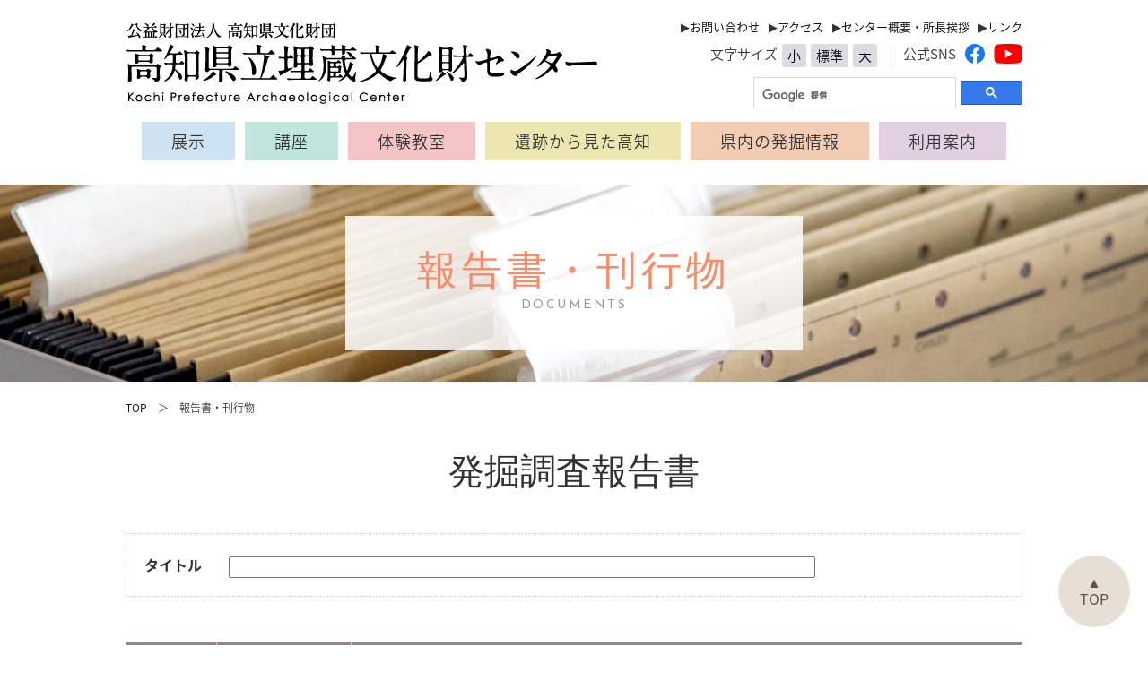

--- FILE ---
content_type: text/html; charset=UTF-8
request_url: https://kochi-maibun.jp/documents2_2.html
body_size: 8678
content:
<!doctype html>
<html><!-- InstanceBegin template="/Templates/maibun.dwt" codeOutsideHTMLIsLocked="false" -->
<head>
<meta charset="UTF-8">
<!-- InstanceBeginEditable name="doctitle" -->
<title>報告書・刊行物　｜　公益財団法人 高知県立埋蔵文化財センター</title>
<!-- InstanceEndEditable -->

<!-- InstanceBeginEditable name="meta" -->
    <meta name="keywords" content="高知,埋蔵文化財センター,南国市,遺跡,まいぶん,埋文,埋蔵文化財,遺物,発掘">
    <meta name="description" content="高知県南国市にある高知県立埋蔵文化財センターでは、主に埋蔵文化財の発掘調査、出土品の整理保存や展示、体験教室などを行い、高知県の歴史や埋蔵品の認知・活用・保護意識向上に努めています。">
<!-- InstanceEndEditable -->

<meta name="viewport" content="width=device-width" >
<link rel="shortcut icon" href="img/all/favicon.ico" type="image/vnd.microsoft.icon">

<!-- 全ページ用CSS -->
<link rel="stylesheet" href="css/common.css">
<!-- スマートフォン用ボタンCSS -->
<link rel="stylesheet" href="css/drawer.min.css">
<!-- GoogleウェブフォントCSS -->
<link rel="stylesheet" href="https://fonts.googleapis.com/earlyaccess/notosansjapanese.css">
<link rel="stylesheet" href="https://fonts.googleapis.com/css?family=Josefin+Sans">


<!-- InstanceBeginEditable name="css" -->
<!-- 各ページ専用CSS -->
<link rel="stylesheet" href="css/documents.css">
<!-- InstanceEndEditable -->
<link rel="stylesheet" id="change_font_css" href="css/font_n.css">


<!-- jquery & iScroll -->
<script type="text/javascript" src="js/jquery.min.js"></script>
<script type="text/javascript" src="js/iscroll.min.js"></script>
<!-- drawer.js -->
<script type="text/javascript" src="js/drawer.min.js"></script>
<!-- scroll -->
<script type="text/javascript" src="js/scroll.js"></script>
<script type="text/javascript" src="js/fontsize.js"></script>

<!-- InstanceBeginEditable name="js" -->
<!-- InstanceEndEditable -->

<!-- Google Analytics -->
<script type="text/javascript" src="js/analytics.js"></script>


</head>

<body>
    <header>
    		<div class="box01">
                <div class="l"><a href="index.html">公益財団法人 高知県文化財団　高知県立埋蔵文化財センター（Kochi Prefecture Archaeological Center）</a></div>
                <div class="r">
                    <ul>
                        <li>&#x25B6;<a href="https://kochi-maibun.jp/contact.html">お問い合わせ</a></li>
                        <li>&#x25B6;<a href="guide.html#no03">アクセス</a></li>
                        <li>&#x25B6;<a href="about.html">センター概要・所長挨拶</a></li>
                        <li>&#x25B6;<a href="link.html">リンク</a></li>
                    </ul>
                    <ul class="font_size">
                     	<li>文字サイズ</li>
                     	<li class="button"><a href="javascript:changeFontCSS ('2');" id="size_small" class="size_small_off"  title="文字を小さく">小</a></li>
                     	<li class="button"><a href="javascript:changeFontCSS ('1');" id="size_normal" class="size_normal" title="文字を普通に">標準</a></li>
                     	<li class="button"><a href="javascript:changeFontCSS ('3');" id="size_big" class="size_big_off"  title="文字を大きく">大</a></li>
                    </ul>
                    <ul class="sns">
                     	<li>公式SNS</li>
                     	<li>
                            <a href="https://ja-jp.facebook.com/kochi.maibun/" target="_blank">
                                <img src="img/all/facebook_icon.svg" width="100%"alt="高知県立埋蔵文化財センター facebook"/>
                            </a>
                        </li>
                     	<li>
                            <a href="https://www.youtube.com/channel/UCfePeSGT21E5TQ54qs04Dlw" target="_blank">
                                <img src="img/all/youtube_icon.svg" width="100%"alt="高知県立埋蔵文化財センター YouTubeチャンネル"/>
                            </a>
                        </li>
                    </ul>
                     <div class="search">
						<script>
                          (function() {
                            var cx = '016332786688248010907:-dpgy1vwb18';
                            var gcse = document.createElement('script');
                            gcse.type = 'text/javascript';
                            gcse.async = true;
                            gcse.src = 'https://cse.google.com/cse.js?cx=' + cx;
                            var s = document.getElementsByTagName('script')[0];
                            s.parentNode.insertBefore(gcse, s);
                          })();
                        </script>
                        <gcse:searchbox-only></gcse:searchbox-only>
                     </div>
                </div>
		</div>
	    <nav>
            <a class="nav01" href="exhibits.html">展示</a>
            <a class="nav02" href="lectures.html">講座</a>
            <a class="nav03" href="hands-on_workshops.html">体験教室</a>
            <a class="nav04" href="kochi_history.html">遺跡から見た高知</a>
            <a class="nav05" href="dig_sites.html">県内の発掘情報</a>
            <a class="nav06" href="guide.html">利用案内</a>
        </nav>

    <!--スマホ用ナビゲーション-->
    <div class="hamburger">
        <div class="drawer drawer--right">
          <div role="banner">
            <!-- ハンバーガーボタン -->
            <button type="button" class="drawer-toggle drawer-hamburger">
              <span class="sr-only">toggle navigation</span>
              <span class="drawer-hamburger-icon"></span>
            </button>
            <!-- ナビゲーションの中身 -->
            <nav class="drawer-nav" role="navigation">
              <ul class="drawer-menu">
            		<li><a class="drawer-menu-item" href="index.html">トップページ</a></li>
            		<li><a class="drawer-menu-item" href="exhibits.html">展示</a></li>
            		<li><a class="drawer-menu-item" href="lectures.html">講座</a></li>
            		<li><a class="drawer-menu-item" href="hands-on_workshops.html">体験教室</a></li>
            		<li><a class="drawer-menu-item" href="events.html">イベント</a></li>
            		<li><a class="drawer-menu-item" href="about.html">センター概要・所長挨拶</a></li>
            		<li><a class="drawer-menu-item" href="kochi_history.html">遺跡から見た高知</a></li>
            		<li><a class="drawer-menu-item" href="kids.html">高知県埋蔵文化財センターってどんな所？</a></li>
            		<li><a class="drawer-menu-item" href="dig_sites.html">県内の発掘情報</a></li>
            		<li><a class="drawer-menu-item" href="kochi_prefecture_historical_ruins.html">遺跡情報</a></li>
            		<li><a class="drawer-menu-item" href="schools_and_groups.html">学校関係・団体利用の方へ</a></li>
            		<li><a class="drawer-menu-item" href="pamphlet.html">パンフレットダウンロード</a></li>
            		<li><a class="drawer-menu-item" href="center_collection.html">収蔵品検索</a></li>
            		<li><a class="drawer-menu-item" href="documents.html">報告書・刊行物</a></li>
            		<li><a class="drawer-menu-item" href="borrow.html">資料の利用・講演依頼</a></li>
            		<li><a class="drawer-menu-item" href="movie.html">動画ライブラリ</a></li>
            		<li><a class="drawer-menu-item" href="https://kochi-maibun.jp/contact.html">お問い合わせ</a></li>
            		<li><a class="drawer-menu-item" href="site_policy.html">サイトポリシー</a></li>
                    <li><a class="drawer-menu-item" href="guide.html#no03">アクセス</a></li>
            		<li><a class="drawer-menu-item" href="guide.html">利用案内</a></li>
                    <li><a class="drawer-menu-item" href="link.html">リンク</a></li>
              </ul>
            </nav>
          </div>
          <main role="main">
            <!-- Page content -->
          </main>
          <!-- ドロワーメニューの利用宣言 -->
          <script>
            $(document).ready(function() {
            $('.drawer').drawer();
          });
          </script>
        </div>
    </div><!--humburger-->
    </header>


<!-- InstanceBeginEditable name="contents" -->
    <div id="documents">
        <div id="main_img">
            <div class="page_title">
                 <h1>報告書・刊行物</h1>
                 <p class="english">DOCUMENTS</p>
            </div>
        </div>

    <article>
        <p class="bread_crumbs"><a href="index.html">TOP</a>　＞　報告書・刊行物</p>
        
    		<section>
             <h1>発掘調査報告書</h1>

             <div class="box01" id="report_list">
                 
                            <form action="documents.html#report_list" name="searchForm" method="post" enctype="multipart/form-data">
                                <input type="hidden" name="bc_0" value="search_report">
             	<dl>
                		<dt>タイトル</dt>
                                <dd><input type="text" name="epubr2" value="" style="width: 100%; height: 20px;" onchange="submit();" /></dd>
                 </dl>
                            </form>
             </div>

             <div class="box01">
             <p class="for_iphone">PDFのデータ容量が重いため、スマートフォンをご利用の方はWi-Fi環境での閲覧をお勧めします。</p>
                    <table width="100%" border="0" cellspacing="1" cellpadding="5" bgcolor="#CCCCCC">
                      <tbody>
                        <tr>
                          <td width="10%" align="center">番号</td>
                          <td width="15%" align="center">発行年月日</td>
                          <td width="75%" align="center">書名（クリックでPDFが開きます）</td>
                        </tr>
                        <tr>
                          <td width="10%" align="center">124</td>
                          <td width="15%" align="center">2012.03.01</td>
                          <td width="75%">
<!--<a href="/up_maibun/201706/bhM9DiS3u5qlr6lR27150032.pdf">祈年遺跡II　第2分冊（Ⅸ区・Ⅹ区）　国道195 号道路改築に伴う埋蔵文化財発掘調査報告書</a>-->
                            <a href="/up/201706/bhM9DiS3u5qlr6lR27150032.pdf&put5=mAIBuN/%E7%A5%88%E5%B9%B4%E9%81%BA%E8%B7%A1II%E7%AC%AC2%E5%88%86%E5%86%8A%28%E2%85%A8%E5%8C%BA%E3%83%BB%E2%85%A9%E5%8C%BA%29%E5%9B%BD%E9%81%93195%E5%8F%B7%E9%81%93%E8%B7%AF%E6%94%B9%E7%AF%89%E3%81%AB%E4%BC%B4%E3%81%86%E5%9F%8B%E8%94%B5%E6%96%87%E5%8C%96%E8%B2%A1%E7%99%BA%E6%8E%98%E8%AA%BF%E6%9F%BB%E5%A0%B1%E5%91%8A%E6%9B%B8.pdf" target="_blank">祈年遺跡II　第2分冊（Ⅸ区・Ⅹ区）　国道195 号道路改築に伴う埋蔵文化財発掘調査報告書<a/>                            （18 MB）
                          </td>
                        </tr>
                        <tr>
                          <td width="10%" align="center">123</td>
                          <td width="15%" align="center">2012.03.01</td>
                          <td width="75%">
<!--<a href="/up_maibun/201802/m9stF4q2eBHUfp7Q05143448.pdf">西弘小路遺跡　高知法務総合庁舎新営埋蔵文化財発掘調査報告書</a>-->
                            <a href="/up/201802/m9stF4q2eBHUfp7Q05143448.pdf&put5=mAIBuN/%E8%A5%BF%E5%BC%98%E5%B0%8F%E8%B7%AF%E9%81%BA%E8%B7%A1%E9%AB%98%E7%9F%A5%E6%B3%95%E5%8B%99%E7%B7%8F%E5%90%88%E5%BA%81%E8%88%8E%E6%96%B0%E5%96%B6%E5%9F%8B%E8%94%B5%E6%96%87%E5%8C%96%E8%B2%A1%E7%99%BA%E6%8E%98%E8%AA%BF%E6%9F%BB%E5%A0%B1%E5%91%8A%E6%9B%B8.pdf" target="_blank">西弘小路遺跡　高知法務総合庁舎新営埋蔵文化財発掘調査報告書<a/>                            （60 MB）
                          </td>
                        </tr>
                        <tr>
                          <td width="10%" align="center">122</td>
                          <td width="15%" align="center">2011.09.01</td>
                          <td width="75%">
<!--<a href="/up_maibun/201802/JgSDcfR6LKO9fMxl05143354.pdf">北ノ丸遺跡Ⅱ　波介川河口導流事業に伴う埋蔵文化財発掘調査報告書Ⅳ</a>-->
                            <a href="/up/201802/JgSDcfR6LKO9fMxl05143354.pdf&put5=mAIBuN/%E5%8C%97%E3%83%8E%E4%B8%B8%E9%81%BA%E8%B7%A1%E2%85%A1%E6%B3%A2%E4%BB%8B%E5%B7%9D%E6%B2%B3%E5%8F%A3%E5%B0%8E%E6%B5%81%E4%BA%8B%E6%A5%AD%E3%81%AB%E4%BC%B4%E3%81%86%E5%9F%8B%E8%94%B5%E6%96%87%E5%8C%96%E8%B2%A1%E7%99%BA%E6%8E%98%E8%AA%BF%E6%9F%BB%E5%A0%B1%E5%91%8A%E6%9B%B8%E2%85%A3.pdf" target="_blank">北ノ丸遺跡Ⅱ　波介川河口導流事業に伴う埋蔵文化財発掘調査報告書Ⅳ<a/>                            （13 MB）
                          </td>
                        </tr>
                        <tr>
                          <td width="10%" align="center">121</td>
                          <td width="15%" align="center">2011.03.01</td>
                          <td width="75%">
<!--<a href="/up_maibun/201802/gkbV75Ili5lLEVXm05143324.pdf">祈年遺跡Ⅰ　第1分冊（Ⅰ～Ⅵ区）　国道195号道路改築に伴う埋蔵文化財発掘調査報告書</a>-->
                            <a href="/up/201802/gkbV75Ili5lLEVXm05143324.pdf&put5=mAIBuN/%E7%A5%88%E5%B9%B4%E9%81%BA%E8%B7%A1%E2%85%A0%E7%AC%AC1%E5%88%86%E5%86%8A%28%E2%85%A0%EF%BD%9E%E2%85%A5%E5%8C%BA%29%E5%9B%BD%E9%81%93195%E5%8F%B7%E9%81%93%E8%B7%AF%E6%94%B9%E7%AF%89%E3%81%AB%E4%BC%B4%E3%81%86%E5%9F%8B%E8%94%B5%E6%96%87%E5%8C%96%E8%B2%A1%E7%99%BA%E6%8E%98%E8%AA%BF%E6%9F%BB%E5%A0%B1%E5%91%8A%E6%9B%B8.pdf" target="_blank">祈年遺跡Ⅰ　第1分冊（Ⅰ～Ⅵ区）　国道195号道路改築に伴う埋蔵文化財発掘調査報告書<a/>                            （32 MB）
                          </td>
                        </tr>
                        <tr>
                          <td width="10%" align="center">120</td>
                          <td width="15%" align="center">2011.03.01</td>
                          <td width="75%">
<!--<a href="/up_maibun/201802/n100wsXvk1dbvCsc11102953.pdf">上ノ村遺跡II　波介川河口導流事業に伴う埋蔵文化財発掘調査報告書Ⅱ</a>-->
                            <a href="/up/201802/n100wsXvk1dbvCsc11102953.pdf&put5=mAIBuN/%E4%B8%8A%E3%83%8E%E6%9D%91%E9%81%BA%E8%B7%A1II%E6%B3%A2%E4%BB%8B%E5%B7%9D%E6%B2%B3%E5%8F%A3%E5%B0%8E%E6%B5%81%E4%BA%8B%E6%A5%AD%E3%81%AB%E4%BC%B4%E3%81%86%E5%9F%8B%E8%94%B5%E6%96%87%E5%8C%96%E8%B2%A1%E7%99%BA%E6%8E%98%E8%AA%BF%E6%9F%BB%E5%A0%B1%E5%91%8A%E6%9B%B8%E2%85%A1.pdf" target="_blank">上ノ村遺跡II　波介川河口導流事業に伴う埋蔵文化財発掘調査報告書Ⅱ<a/>                            （43 MB）
                          </td>
                        </tr>
                        <tr>
                          <td width="10%" align="center">119</td>
                          <td width="15%" align="center">2011.03.01</td>
                          <td width="75%">
<!--<a href="/up_maibun/201803/DQIOzKxEnqlhFDMO20164634.pdf">徳王子前島遺跡　南国安芸道路建設工事に伴う発掘調査報告書Ⅲ</a>-->
                            <a href="/up/201803/DQIOzKxEnqlhFDMO20164634.pdf&put5=mAIBuN/%E5%BE%B3%E7%8E%8B%E5%AD%90%E5%89%8D%E5%B3%B6%E9%81%BA%E8%B7%A1%E5%8D%97%E5%9B%BD%E5%AE%89%E8%8A%B8%E9%81%93%E8%B7%AF%E5%BB%BA%E8%A8%AD%E5%B7%A5%E4%BA%8B%E3%81%AB%E4%BC%B4%E3%81%86%E7%99%BA%E6%8E%98%E8%AA%BF%E6%9F%BB%E5%A0%B1%E5%91%8A%E6%9B%B8%E2%85%A2.pdf" target="_blank">徳王子前島遺跡　南国安芸道路建設工事に伴う発掘調査報告書Ⅲ<a/>                            （30 MB）
                          </td>
                        </tr>
                        <tr>
                          <td width="10%" align="center">118</td>
                          <td width="15%" align="center">2011.03.01</td>
                          <td width="75%">
<!--<a href="/up_maibun/201802/QwATKI3rmq0krUOh11103245.pdf">西野々遺跡III&minus;図版編&minus;　高知南国道路建設工事に伴う発掘調査報告書Ⅲ</a>-->
                            <a href="/up/201802/QwATKI3rmq0krUOh11103245.pdf&put5=mAIBuN/%E8%A5%BF%E9%87%8E%E3%80%85%E9%81%BA%E8%B7%A1III%26minus%3B%E5%9B%B3%E7%89%88%E7%B7%A8%26minus%3B%E9%AB%98%E7%9F%A5%E5%8D%97%E5%9B%BD%E9%81%93%E8%B7%AF%E5%BB%BA%E8%A8%AD%E5%B7%A5%E4%BA%8B%E3%81%AB%E4%BC%B4%E3%81%86%E7%99%BA%E6%8E%98%E8%AA%BF%E6%9F%BB%E5%A0%B1%E5%91%8A%E6%9B%B8%E2%85%A2.pdf" target="_blank">西野々遺跡III&minus;図版編&minus;　高知南国道路建設工事に伴う発掘調査報告書Ⅲ<a/>                            （70 MB）
                          </td>
                        </tr>
                        <tr>
                          <td width="10%" align="center">118</td>
                          <td width="15%" align="center">2011.03.01</td>
                          <td width="75%">
<!--<a href="/up_maibun/201802/PnQq6IM28SduKXyC05143129.pdf">西野々遺跡III&minus;本文編&minus;　高知南国道路建設工事に伴う発掘調査報告書Ⅲ</a>-->
                            <a href="/up/201802/PnQq6IM28SduKXyC05143129.pdf&put5=mAIBuN/%E8%A5%BF%E9%87%8E%E3%80%85%E9%81%BA%E8%B7%A1III%26minus%3B%E6%9C%AC%E6%96%87%E7%B7%A8%26minus%3B%E9%AB%98%E7%9F%A5%E5%8D%97%E5%9B%BD%E9%81%93%E8%B7%AF%E5%BB%BA%E8%A8%AD%E5%B7%A5%E4%BA%8B%E3%81%AB%E4%BC%B4%E3%81%86%E7%99%BA%E6%8E%98%E8%AA%BF%E6%9F%BB%E5%A0%B1%E5%91%8A%E6%9B%B8%E2%85%A2.pdf" target="_blank">西野々遺跡III&minus;本文編&minus;　高知南国道路建設工事に伴う発掘調査報告書Ⅲ<a/>                            （71 MB）
                          </td>
                        </tr>
                        <tr>
                          <td width="10%" align="center">117</td>
                          <td width="15%" align="center">2011.01.01</td>
                          <td width="75%">
<!--<a href="/up_maibun/201802/D46g7TBLpXf2gX4505142605.pdf">西野々遺跡II　高知南国道路建設工事に伴う発掘調査報告書Ⅱ</a>-->
                            <a href="/up/201802/D46g7TBLpXf2gX4505142605.pdf&put5=mAIBuN/%E8%A5%BF%E9%87%8E%E3%80%85%E9%81%BA%E8%B7%A1II%E9%AB%98%E7%9F%A5%E5%8D%97%E5%9B%BD%E9%81%93%E8%B7%AF%E5%BB%BA%E8%A8%AD%E5%B7%A5%E4%BA%8B%E3%81%AB%E4%BC%B4%E3%81%86%E7%99%BA%E6%8E%98%E8%AA%BF%E6%9F%BB%E5%A0%B1%E5%91%8A%E6%9B%B8%E2%85%A1.pdf" target="_blank">西野々遺跡II　高知南国道路建設工事に伴う発掘調査報告書Ⅱ<a/>                            （46 MB）
                          </td>
                        </tr>
                        <tr>
                          <td width="10%" align="center">116</td>
                          <td width="15%" align="center">2010.12.01</td>
                          <td width="75%">
<!--<a href="/up_maibun/201706/Ah50cybqVCjgcVHl27145500.pdf">竹林寺跡　県立牧野植物園南園再整備事業及び温室建替えに伴う埋蔵文化財試掘・発掘調査報告書</a>-->
                            <a href="/up/201706/Ah50cybqVCjgcVHl27145500.pdf&put5=mAIBuN/%E7%AB%B9%E6%9E%97%E5%AF%BA%E8%B7%A1%E7%9C%8C%E7%AB%8B%E7%89%A7%E9%87%8E%E6%A4%8D%E7%89%A9%E5%9C%92%E5%8D%97%E5%9C%92%E5%86%8D%E6%95%B4%E5%82%99%E4%BA%8B%E6%A5%AD%E5%8F%8A%E3%81%B3%E6%B8%A9%E5%AE%A4%E5%BB%BA%E6%9B%BF%E3%81%88%E3%81%AB%E4%BC%B4%E3%81%86%E5%9F%8B%E8%94%B5%E6%96%87%E5%8C%96%E8%B2%A1%E8%A9%A6%E6%8E%98%E3%83%BB%E7%99%BA%E6%8E%98%E8%AA%BF%E6%9F%BB%E5%A0%B1%E5%91%8A%E6%9B%B8.pdf" target="_blank">竹林寺跡　県立牧野植物園南園再整備事業及び温室建替えに伴う埋蔵文化財試掘・発掘調査報告書<a/>                            （26 MB）
                          </td>
                        </tr>
                        <tr>
                          <td width="10%" align="center">115</td>
                          <td width="15%" align="center">2010.12.01</td>
                          <td width="75%">
<!--<a href="/up_maibun/201802/TB9PUq7GyOndNoKG09140618.pdf">花宴遺跡　南国安芸道路建設工事に伴う発掘調査報告書Ⅱ</a>-->
                            <a href="/up/201802/TB9PUq7GyOndNoKG09140618.pdf&put5=mAIBuN/%E8%8A%B1%E5%AE%B4%E9%81%BA%E8%B7%A1%E5%8D%97%E5%9B%BD%E5%AE%89%E8%8A%B8%E9%81%93%E8%B7%AF%E5%BB%BA%E8%A8%AD%E5%B7%A5%E4%BA%8B%E3%81%AB%E4%BC%B4%E3%81%86%E7%99%BA%E6%8E%98%E8%AA%BF%E6%9F%BB%E5%A0%B1%E5%91%8A%E6%9B%B8%E2%85%A1.pdf" target="_blank">花宴遺跡　南国安芸道路建設工事に伴う発掘調査報告書Ⅱ<a/>                            （34 MB）
                          </td>
                        </tr>
                        <tr>
                          <td width="10%" align="center">114</td>
                          <td width="15%" align="center">2010.03.01</td>
                          <td width="75%">
<!--<a href="/up_maibun/201706/TSUfAdV3E1e2Gb6627145359.pdf">史跡　高知城跡　三ノ丸石垣整備事業に伴う発掘調査報告書</a>-->
                            <a href="/up/201706/TSUfAdV3E1e2Gb6627145359.pdf&put5=mAIBuN/%E5%8F%B2%E8%B7%A1%E9%AB%98%E7%9F%A5%E5%9F%8E%E8%B7%A1%E4%B8%89%E3%83%8E%E4%B8%B8%E7%9F%B3%E5%9E%A3%E6%95%B4%E5%82%99%E4%BA%8B%E6%A5%AD%E3%81%AB%E4%BC%B4%E3%81%86%E7%99%BA%E6%8E%98%E8%AA%BF%E6%9F%BB%E5%A0%B1%E5%91%8A%E6%9B%B8.pdf" target="_blank">史跡　高知城跡　三ノ丸石垣整備事業に伴う発掘調査報告書<a/>                            （63 MB）
                          </td>
                        </tr>
                        <tr>
                          <td width="10%" align="center">113</td>
                          <td width="15%" align="center">2010.02.01</td>
                          <td width="75%">
<!--<a href="/up_maibun/201706/ZifGDv3gYTKFzMQD27145321.pdf">天神溝田遺跡Ⅰ　いの町道奥名西線道路改良工事に伴う発掘調査報告書</a>-->
                            <a href="/up/201706/ZifGDv3gYTKFzMQD27145321.pdf&put5=mAIBuN/%E5%A4%A9%E7%A5%9E%E6%BA%9D%E7%94%B0%E9%81%BA%E8%B7%A1%E2%85%A0%E3%81%84%E3%81%AE%E7%94%BA%E9%81%93%E5%A5%A5%E5%90%8D%E8%A5%BF%E7%B7%9A%E9%81%93%E8%B7%AF%E6%94%B9%E8%89%AF%E5%B7%A5%E4%BA%8B%E3%81%AB%E4%BC%B4%E3%81%86%E7%99%BA%E6%8E%98%E8%AA%BF%E6%9F%BB%E5%A0%B1%E5%91%8A%E6%9B%B8.pdf" target="_blank">天神溝田遺跡Ⅰ　いの町道奥名西線道路改良工事に伴う発掘調査報告書<a/>                            （24 MB）
                          </td>
                        </tr>
                        <tr>
                          <td width="10%" align="center">112</td>
                          <td width="15%" align="center">2010.03.01</td>
                          <td width="75%">
<!--<a href="/up_maibun/201802/5pDsULBY9x17h6Av11110446.pdf">原遺跡　県立山田養護学校寄宿舎改築に伴う埋蔵文化財発掘調査報告書</a>-->
                            <a href="/up/201802/5pDsULBY9x17h6Av11110446.pdf&put5=mAIBuN/%E5%8E%9F%E9%81%BA%E8%B7%A1%E7%9C%8C%E7%AB%8B%E5%B1%B1%E7%94%B0%E9%A4%8A%E8%AD%B7%E5%AD%A6%E6%A0%A1%E5%AF%84%E5%AE%BF%E8%88%8E%E6%94%B9%E7%AF%89%E3%81%AB%E4%BC%B4%E3%81%86%E5%9F%8B%E8%94%B5%E6%96%87%E5%8C%96%E8%B2%A1%E7%99%BA%E6%8E%98%E8%AA%BF%E6%9F%BB%E5%A0%B1%E5%91%8A%E6%9B%B8.pdf" target="_blank">原遺跡　県立山田養護学校寄宿舎改築に伴う埋蔵文化財発掘調査報告書<a/>                            （14 MB）
                          </td>
                        </tr>
                        <tr>
                          <td width="10%" align="center">111</td>
                          <td width="15%" align="center">2010.02.01</td>
                          <td width="75%">
<!--<a href="/up_maibun/201802/Hbaxp9mlewyjdmEz05142443.pdf">クノ丸遺跡　県道奥西川岸本線建設工事に伴う埋蔵文化財発掘調査報告書</a>-->
                            <a href="/up/201802/Hbaxp9mlewyjdmEz05142443.pdf&put5=mAIBuN/%E3%82%AF%E3%83%8E%E4%B8%B8%E9%81%BA%E8%B7%A1%E7%9C%8C%E9%81%93%E5%A5%A5%E8%A5%BF%E5%B7%9D%E5%B2%B8%E6%9C%AC%E7%B7%9A%E5%BB%BA%E8%A8%AD%E5%B7%A5%E4%BA%8B%E3%81%AB%E4%BC%B4%E3%81%86%E5%9F%8B%E8%94%B5%E6%96%87%E5%8C%96%E8%B2%A1%E7%99%BA%E6%8E%98%E8%AA%BF%E6%9F%BB%E5%A0%B1%E5%91%8A%E6%9B%B8.pdf" target="_blank">クノ丸遺跡　県道奥西川岸本線建設工事に伴う埋蔵文化財発掘調査報告書<a/>                            （17 MB）
                          </td>
                        </tr>
                        <tr>
                          <td width="10%" align="center">110</td>
                          <td width="15%" align="center">2010.01.01</td>
                          <td width="75%">
<!--<a href="/up_maibun/201802/9s2elXgpn9Qv0dZo05142407.pdf">ひびのきサウジ遺跡Ⅲ　都市計画道路高知山田線発掘調査報告書Ⅲ</a>-->
                            <a href="/up/201802/9s2elXgpn9Qv0dZo05142407.pdf&put5=mAIBuN/%E3%81%B2%E3%81%B3%E3%81%AE%E3%81%8D%E3%82%B5%E3%82%A6%E3%82%B8%E9%81%BA%E8%B7%A1%E2%85%A2%E9%83%BD%E5%B8%82%E8%A8%88%E7%94%BB%E9%81%93%E8%B7%AF%E9%AB%98%E7%9F%A5%E5%B1%B1%E7%94%B0%E7%B7%9A%E7%99%BA%E6%8E%98%E8%AA%BF%E6%9F%BB%E5%A0%B1%E5%91%8A%E6%9B%B8%E2%85%A2.pdf" target="_blank">ひびのきサウジ遺跡Ⅲ　都市計画道路高知山田線発掘調査報告書Ⅲ<a/>                            （37 MB）
                          </td>
                        </tr>
                        <tr>
                          <td width="10%" align="center">109</td>
                          <td width="15%" align="center">2010.02.01</td>
                          <td width="75%">
<!--<a href="/up_maibun/201803/SfYS4gplwaD714nt15140332.pdf">伏原遺跡Ⅱ　都市計画道路高知山田線発掘調査報告書Ⅱ</a>-->
                            <a href="/up/201803/SfYS4gplwaD714nt15140332.pdf&put5=mAIBuN/%E4%BC%8F%E5%8E%9F%E9%81%BA%E8%B7%A1%E2%85%A1%E9%83%BD%E5%B8%82%E8%A8%88%E7%94%BB%E9%81%93%E8%B7%AF%E9%AB%98%E7%9F%A5%E5%B1%B1%E7%94%B0%E7%B7%9A%E7%99%BA%E6%8E%98%E8%AA%BF%E6%9F%BB%E5%A0%B1%E5%91%8A%E6%9B%B8%E2%85%A1.pdf" target="_blank">伏原遺跡Ⅱ　都市計画道路高知山田線発掘調査報告書Ⅱ<a/>                            （51 MB）
                          </td>
                        </tr>
                        <tr>
                          <td width="10%" align="center">108</td>
                          <td width="15%" align="center">2010.01.01</td>
                          <td width="75%">
<!--<a href="/up_maibun/201802/Sgr4mwnXY66vlu4z05142327.pdf">伏原遺跡Ⅰ　都市計画道路高知山田線発掘調査報告書Ⅰ</a>-->
                            <a href="/up/201802/Sgr4mwnXY66vlu4z05142327.pdf&put5=mAIBuN/%E4%BC%8F%E5%8E%9F%E9%81%BA%E8%B7%A1%E2%85%A0%E9%83%BD%E5%B8%82%E8%A8%88%E7%94%BB%E9%81%93%E8%B7%AF%E9%AB%98%E7%9F%A5%E5%B1%B1%E7%94%B0%E7%B7%9A%E7%99%BA%E6%8E%98%E8%AA%BF%E6%9F%BB%E5%A0%B1%E5%91%8A%E6%9B%B8%E2%85%A0.pdf" target="_blank">伏原遺跡Ⅰ　都市計画道路高知山田線発掘調査報告書Ⅰ<a/>                            （15 MB）
                          </td>
                        </tr>
                        <tr>
                          <td width="10%" align="center">107</td>
                          <td width="15%" align="center">2010.03.01</td>
                          <td width="75%">
<!--<a href="/up_maibun/201706/mNVuQMUWvNre9qlB27144949.pdf">上ノ村遺跡Ⅰ　波介川河口導流事業に伴う埋蔵文化財発掘調査報告書Ⅱ</a>-->
                            <a href="/up/201706/mNVuQMUWvNre9qlB27144949.pdf&put5=mAIBuN/%E4%B8%8A%E3%83%8E%E6%9D%91%E9%81%BA%E8%B7%A1%E2%85%A0%E6%B3%A2%E4%BB%8B%E5%B7%9D%E6%B2%B3%E5%8F%A3%E5%B0%8E%E6%B5%81%E4%BA%8B%E6%A5%AD%E3%81%AB%E4%BC%B4%E3%81%86%E5%9F%8B%E8%94%B5%E6%96%87%E5%8C%96%E8%B2%A1%E7%99%BA%E6%8E%98%E8%AA%BF%E6%9F%BB%E5%A0%B1%E5%91%8A%E6%9B%B8%E2%85%A1.pdf" target="_blank">上ノ村遺跡Ⅰ　波介川河口導流事業に伴う埋蔵文化財発掘調査報告書Ⅱ<a/>                            （42 MB）
                          </td>
                        </tr>
                        <tr>
                          <td width="10%" align="center">106</td>
                          <td width="15%" align="center">2008.03.01</td>
                          <td width="75%">
<!--<a href="/up_maibun/201706/5NzXqW8XtjBgedMg27144916.pdf">西山城跡　四国横断自動車道（須崎市～四万十市間）建設に伴う埋蔵文化財発掘調査報告書</a>-->
                            <a href="/up/201706/5NzXqW8XtjBgedMg27144916.pdf&put5=mAIBuN/%E8%A5%BF%E5%B1%B1%E5%9F%8E%E8%B7%A1%E5%9B%9B%E5%9B%BD%E6%A8%AA%E6%96%AD%E8%87%AA%E5%8B%95%E8%BB%8A%E9%81%93%28%E9%A0%88%E5%B4%8E%E5%B8%82%EF%BD%9E%E5%9B%9B%E4%B8%87%E5%8D%81%E5%B8%82%E9%96%93%29%E5%BB%BA%E8%A8%AD%E3%81%AB%E4%BC%B4%E3%81%86%E5%9F%8B%E8%94%B5%E6%96%87%E5%8C%96%E8%B2%A1%E7%99%BA%E6%8E%98%E8%AA%BF%E6%9F%BB%E5%A0%B1%E5%91%8A%E6%9B%B8.pdf" target="_blank">西山城跡　四国横断自動車道（須崎市～四万十市間）建設に伴う埋蔵文化財発掘調査報告書<a/>                            （38 MB）
                          </td>
                        </tr>
                      </tbody>
                    </table>
             </div><!--box01-->

             <div class="pager">
                 <ul>
                    <li><a href="documents1_2.html">前のページ</a></li>
                    <li><a href="documents0_2.html">1</a></li>
                    <li><a href="documents1_2.html">2</a></li>
                    <li class="no-link">3</li>
                    <li><a href="documents3_2.html">4</a></li>
                    <li><a href="documents4_2.html">5</a></li>
                    <li><a href="documents3_2.html">次のページ</a></li>
                 </ul>
             </div>
         </section>

    		<section id="back01">
             <h1>その他の刊行物</h1>
             
             <div class="box01" id="other_list">
                            <form action="documents.html#other_list" name="searchForm" method="post" enctype="multipart/form-data">
                                <input type="hidden" name="bc_0" value="search_other">
             	<dl>
                		<dt>カテゴリ</dt>
                		<dd><label><input name="epubo0[]" type="checkbox" value="1" onchange="submit();" />展示パンフレット</label>　<label><input name="epubo0[]" type="checkbox" value="2" onchange="submit();" />年報</label>　<label><input name="epubo0[]" type="checkbox" value="3" onchange="submit();" />現地説明会資料</label>　<label><input name="epubo0[]" type="checkbox" value="4" onchange="submit();" />その他</label></dd>
                 </dl>
             	<dl>
                		<dt>タイトル</dt>
                                <dd><input type="text" name="epubo2" value="" style="width: 100%; height: 20px;" onchange="submit();" /></dd>
                 </dl>
                            </form>
             </div>

             <div class="box01">
             <p class="for_iphone">PDFのデータ容量が重いため、スマートフォンをご利用の方はWi-Fi環境での閲覧をお勧めします。</p>
                    <table width="100%" border="0" cellspacing="1" cellpadding="5" bgcolor="#CCCCCC">
                      <tbody>
                        <tr>
                          <td width="15%" align="center">発行年月日</td>
                          <td width="85%" align="center">書名（クリックでPDFが開きます）</td>
                        </tr>
                        <tr>
                          <td width="15%" align="center">2009.09.01</td>
                          <td width="85%">
<!--<a href="/up_maibun/201706/XAxgGb5D7alTh2WE29111553.pdf">平成21年度　国土交通省高知西バイパス建設工事に伴う埋蔵文化財発掘調査　天神溝田遺跡　記者発表及び現地説明会資料</a>-->
                            <a href="/up/201706/XAxgGb5D7alTh2WE29111553.pdf&put5=mAIBuN/%E5%B9%B3%E6%88%9021%E5%B9%B4%E5%BA%A6%E5%9B%BD%E5%9C%9F%E4%BA%A4%E9%80%9A%E7%9C%81%E9%AB%98%E7%9F%A5%E8%A5%BF%E3%83%90%E3%82%A4%E3%83%91%E3%82%B9%E5%BB%BA%E8%A8%AD%E5%B7%A5%E4%BA%8B%E3%81%AB%E4%BC%B4%E3%81%86%E5%9F%8B%E8%94%B5%E6%96%87%E5%8C%96%E8%B2%A1%E7%99%BA%E6%8E%98%E8%AA%BF%E6%9F%BB%E5%A4%A9%E7%A5%9E%E6%BA%9D%E7%94%B0%E9%81%BA%E8%B7%A1%E8%A8%98%E8%80%85%E7%99%BA%E8%A1%A8%E5%8F%8A%E3%81%B3%E7%8F%BE%E5%9C%B0%E8%AA%AC%E6%98%8E%E4%BC%9A%E8%B3%87%E6%96%99.pdf" target="_blank">平成21年度　国土交通省高知西バイパス建設工事に伴う埋蔵文化財発掘調査　天神溝田遺跡　記者発表及び現地説明会資料<a/>                            （3 MB）
                          </td>
                        </tr>
                        <tr>
                          <td width="15%" align="center">2009.08.01</td>
                          <td width="85%">
<!--<a href="/up_maibun/201706/ZZYDdy9GSl6EFHsp29111516.pdf">平成21年度　波介川河口導流事業埋蔵文化財発掘調査　上ノ村遺跡　現地説明会資料</a>-->
                            <a href="/up/201706/ZZYDdy9GSl6EFHsp29111516.pdf&put5=mAIBuN/%E5%B9%B3%E6%88%9021%E5%B9%B4%E5%BA%A6%E6%B3%A2%E4%BB%8B%E5%B7%9D%E6%B2%B3%E5%8F%A3%E5%B0%8E%E6%B5%81%E4%BA%8B%E6%A5%AD%E5%9F%8B%E8%94%B5%E6%96%87%E5%8C%96%E8%B2%A1%E7%99%BA%E6%8E%98%E8%AA%BF%E6%9F%BB%E4%B8%8A%E3%83%8E%E6%9D%91%E9%81%BA%E8%B7%A1%E7%8F%BE%E5%9C%B0%E8%AA%AC%E6%98%8E%E4%BC%9A%E8%B3%87%E6%96%99.pdf" target="_blank">平成21年度　波介川河口導流事業埋蔵文化財発掘調査　上ノ村遺跡　現地説明会資料<a/>                            （1 MB）
                          </td>
                        </tr>
                        <tr>
                          <td width="15%" align="center">2009.07.01</td>
                          <td width="85%">
<!--<a href="/up_maibun/201706/4JEeGhBSZyRx5tt027153627.pdf">高知県埋蔵文化財センター年報　18－平成20年度（2008）－A4版</a>-->
                            <a href="/up/201706/4JEeGhBSZyRx5tt027153627.pdf&put5=mAIBuN/%E9%AB%98%E7%9F%A5%E7%9C%8C%E5%9F%8B%E8%94%B5%E6%96%87%E5%8C%96%E8%B2%A1%E3%82%BB%E3%83%B3%E3%82%BF%E3%83%BC%E5%B9%B4%E5%A0%B118-%E5%B9%B3%E6%88%9020%E5%B9%B4%E5%BA%A6%282008%29-A4%E7%89%88.pdf" target="_blank">高知県埋蔵文化財センター年報　18－平成20年度（2008）－A4版<a/>                            （5 MB）
                          </td>
                        </tr>
                        <tr>
                          <td width="15%" align="center">2009.07.01</td>
                          <td width="85%">
<!--<a href="/up_maibun/201706/e57gJReQcznboeB729111447.pdf">平成21年度　国道195 号道路改築に伴う埋蔵文化財発掘調査　士島田遺跡　現地説明会資料</a>-->
                            <a href="/up/201706/e57gJReQcznboeB729111447.pdf&put5=mAIBuN/%E5%B9%B3%E6%88%9021%E5%B9%B4%E5%BA%A6%E5%9B%BD%E9%81%93195%E5%8F%B7%E9%81%93%E8%B7%AF%E6%94%B9%E7%AF%89%E3%81%AB%E4%BC%B4%E3%81%86%E5%9F%8B%E8%94%B5%E6%96%87%E5%8C%96%E8%B2%A1%E7%99%BA%E6%8E%98%E8%AA%BF%E6%9F%BB%E5%A3%AB%E5%B3%B6%E7%94%B0%E9%81%BA%E8%B7%A1%E7%8F%BE%E5%9C%B0%E8%AA%AC%E6%98%8E%E4%BC%9A%E8%B3%87%E6%96%99.pdf" target="_blank">平成21年度　国道195 号道路改築に伴う埋蔵文化財発掘調査　士島田遺跡　現地説明会資料<a/>                            （2 MB）
                          </td>
                        </tr>
                        <tr>
                          <td width="15%" align="center">2009.03.01</td>
                          <td width="85%">
<!--<a href="/up_maibun/201706/pGqwal0BXe7MXr9x29111342.pdf">平成20年度　波介川河口導流事業埋蔵文化財発掘調査　上ノ村遺跡　現地説明会資料</a>-->
                            <a href="/up/201706/pGqwal0BXe7MXr9x29111342.pdf&put5=mAIBuN/%E5%B9%B3%E6%88%9020%E5%B9%B4%E5%BA%A6%E6%B3%A2%E4%BB%8B%E5%B7%9D%E6%B2%B3%E5%8F%A3%E5%B0%8E%E6%B5%81%E4%BA%8B%E6%A5%AD%E5%9F%8B%E8%94%B5%E6%96%87%E5%8C%96%E8%B2%A1%E7%99%BA%E6%8E%98%E8%AA%BF%E6%9F%BB%E4%B8%8A%E3%83%8E%E6%9D%91%E9%81%BA%E8%B7%A1%E7%8F%BE%E5%9C%B0%E8%AA%AC%E6%98%8E%E4%BC%9A%E8%B3%87%E6%96%99.pdf" target="_blank">平成20年度　波介川河口導流事業埋蔵文化財発掘調査　上ノ村遺跡　現地説明会資料<a/>                            （2 MB）
                          </td>
                        </tr>
                        <tr>
                          <td width="15%" align="center">2009.03.01</td>
                          <td width="85%">
<!--<a href="/up_maibun/201706/uDCDjCJEilGnxi7j29111423.pdf">平成20年度　高知南国道路外埋蔵文化財発掘調査　徳王子前島遺跡　現地説明会資料</a>-->
                            <a href="/up/201706/uDCDjCJEilGnxi7j29111423.pdf&put5=mAIBuN/%E5%B9%B3%E6%88%9020%E5%B9%B4%E5%BA%A6%E9%AB%98%E7%9F%A5%E5%8D%97%E5%9B%BD%E9%81%93%E8%B7%AF%E5%A4%96%E5%9F%8B%E8%94%B5%E6%96%87%E5%8C%96%E8%B2%A1%E7%99%BA%E6%8E%98%E8%AA%BF%E6%9F%BB%E5%BE%B3%E7%8E%8B%E5%AD%90%E5%89%8D%E5%B3%B6%E9%81%BA%E8%B7%A1%E7%8F%BE%E5%9C%B0%E8%AA%AC%E6%98%8E%E4%BC%9A%E8%B3%87%E6%96%99.pdf" target="_blank">平成20年度　高知南国道路外埋蔵文化財発掘調査　徳王子前島遺跡　現地説明会資料<a/>                            （1 MB）
                          </td>
                        </tr>
                        <tr>
                          <td width="15%" align="center">2008.12.01</td>
                          <td width="85%">
<!--<a href="/up_maibun/201706/HEBO8EUdYFIl5N5u29111314.pdf">平成20年度　高知南国道路外埋蔵文化財発掘調査業務委託　向山戦争遺跡　記者発表及び現地説明会資料</a>-->
                            <a href="/up/201706/HEBO8EUdYFIl5N5u29111314.pdf&put5=mAIBuN/%E5%B9%B3%E6%88%9020%E5%B9%B4%E5%BA%A6%E9%AB%98%E7%9F%A5%E5%8D%97%E5%9B%BD%E9%81%93%E8%B7%AF%E5%A4%96%E5%9F%8B%E8%94%B5%E6%96%87%E5%8C%96%E8%B2%A1%E7%99%BA%E6%8E%98%E8%AA%BF%E6%9F%BB%E6%A5%AD%E5%8B%99%E5%A7%94%E8%A8%97%E5%90%91%E5%B1%B1%E6%88%A6%E4%BA%89%E9%81%BA%E8%B7%A1%E8%A8%98%E8%80%85%E7%99%BA%E8%A1%A8%E5%8F%8A%E3%81%B3%E7%8F%BE%E5%9C%B0%E8%AA%AC%E6%98%8E%E4%BC%9A%E8%B3%87%E6%96%99.pdf" target="_blank">平成20年度　高知南国道路外埋蔵文化財発掘調査業務委託　向山戦争遺跡　記者発表及び現地説明会資料<a/>                            （919 KB）
                          </td>
                        </tr>
                        <tr>
                          <td width="15%" align="center">2008.11.01</td>
                          <td width="85%">
<!--<a href="/up_maibun/201706/IdMFOTbZyixqO1q829111246.pdf">平成20年度　高知南国道路外埋蔵文化財発掘調査 徳王子大崎遺跡　現地説明会資料</a>-->
                            <a href="/up/201706/IdMFOTbZyixqO1q829111246.pdf&put5=mAIBuN/%E5%B9%B3%E6%88%9020%E5%B9%B4%E5%BA%A6%E9%AB%98%E7%9F%A5%E5%8D%97%E5%9B%BD%E9%81%93%E8%B7%AF%E5%A4%96%E5%9F%8B%E8%94%B5%E6%96%87%E5%8C%96%E8%B2%A1%E7%99%BA%E6%8E%98%E8%AA%BF%E6%9F%BB%E5%BE%B3%E7%8E%8B%E5%AD%90%E5%A4%A7%E5%B4%8E%E9%81%BA%E8%B7%A1%E7%8F%BE%E5%9C%B0%E8%AA%AC%E6%98%8E%E4%BC%9A%E8%B3%87%E6%96%99.pdf" target="_blank">平成20年度　高知南国道路外埋蔵文化財発掘調査 徳王子大崎遺跡　現地説明会資料<a/>                            （1 MB）
                          </td>
                        </tr>
                        <tr>
                          <td width="15%" align="center">2008.10.01</td>
                          <td width="85%">
<!--<a href="/up_maibun/201706/axA05kckrJKB3zCC27153530.pdf">高知県埋蔵文化財センター年報　17－平成19年度（2007）－A4版</a>-->
                            <a href="/up/201706/axA05kckrJKB3zCC27153530.pdf&put5=mAIBuN/%E9%AB%98%E7%9F%A5%E7%9C%8C%E5%9F%8B%E8%94%B5%E6%96%87%E5%8C%96%E8%B2%A1%E3%82%BB%E3%83%B3%E3%82%BF%E3%83%BC%E5%B9%B4%E5%A0%B117-%E5%B9%B3%E6%88%9019%E5%B9%B4%E5%BA%A6%282007%29-A4%E7%89%88.pdf" target="_blank">高知県埋蔵文化財センター年報　17－平成19年度（2007）－A4版<a/>                            （6 MB）
                          </td>
                        </tr>
                        <tr>
                          <td width="15%" align="center">2008.09.01</td>
                          <td width="85%">
<!--<a href="/up_maibun/201706/byNZAkqlLlWQfapm29111116.pdf">平成20年度　波介川河口導流事業に伴う埋蔵文化財発掘調査 上ノ村遺跡　発見の護岸遺構・堤防遺構　説明会資料</a>-->
                            <a href="/up/201706/byNZAkqlLlWQfapm29111116.pdf&put5=mAIBuN/%E5%B9%B3%E6%88%9020%E5%B9%B4%E5%BA%A6%E6%B3%A2%E4%BB%8B%E5%B7%9D%E6%B2%B3%E5%8F%A3%E5%B0%8E%E6%B5%81%E4%BA%8B%E6%A5%AD%E3%81%AB%E4%BC%B4%E3%81%86%E5%9F%8B%E8%94%B5%E6%96%87%E5%8C%96%E8%B2%A1%E7%99%BA%E6%8E%98%E8%AA%BF%E6%9F%BB%E4%B8%8A%E3%83%8E%E6%9D%91%E9%81%BA%E8%B7%A1%E7%99%BA%E8%A6%8B%E3%81%AE%E8%AD%B7%E5%B2%B8%E9%81%BA%E6%A7%8B%E3%83%BB%E5%A0%A4%E9%98%B2%E9%81%BA%E6%A7%8B%E8%AA%AC%E6%98%8E%E4%BC%9A%E8%B3%87%E6%96%99.pdf" target="_blank">平成20年度　波介川河口導流事業に伴う埋蔵文化財発掘調査 上ノ村遺跡　発見の護岸遺構・堤防遺構　説明会資料<a/>                            （1 MB）
                          </td>
                        </tr>
                        <tr>
                          <td width="15%" align="center">2008.09.01</td>
                          <td width="85%">
<!--<a href="/up_maibun/201706/Usg8gFoLylFBORII29111150.pdf">平成20年度　いの町道奥名西線道路改良工事に伴う発掘調査　天神・溝田遺跡　記者発表及び現地説明会資料</a>-->
                            <a href="/up/201706/Usg8gFoLylFBORII29111150.pdf&put5=mAIBuN/%E5%B9%B3%E6%88%9020%E5%B9%B4%E5%BA%A6%E3%81%84%E3%81%AE%E7%94%BA%E9%81%93%E5%A5%A5%E5%90%8D%E8%A5%BF%E7%B7%9A%E9%81%93%E8%B7%AF%E6%94%B9%E8%89%AF%E5%B7%A5%E4%BA%8B%E3%81%AB%E4%BC%B4%E3%81%86%E7%99%BA%E6%8E%98%E8%AA%BF%E6%9F%BB%E5%A4%A9%E7%A5%9E%E3%83%BB%E6%BA%9D%E7%94%B0%E9%81%BA%E8%B7%A1%E8%A8%98%E8%80%85%E7%99%BA%E8%A1%A8%E5%8F%8A%E3%81%B3%E7%8F%BE%E5%9C%B0%E8%AA%AC%E6%98%8E%E4%BC%9A%E8%B3%87%E6%96%99.pdf" target="_blank">平成20年度　いの町道奥名西線道路改良工事に伴う発掘調査　天神・溝田遺跡　記者発表及び現地説明会資料<a/>                            （1 MB）
                          </td>
                        </tr>
                        <tr>
                          <td width="15%" align="center">2008.09.01</td>
                          <td width="85%">
<!--<a href="/up_maibun/201706/KdcDiPgGtIYVoVBJ29111218.pdf">平成20年度　国道 195 号道路改築に伴う埋蔵文化財発掘調査　士島田遺跡　現地説明会資料</a>-->
                            <a href="/up/201706/KdcDiPgGtIYVoVBJ29111218.pdf&put5=mAIBuN/%E5%B9%B3%E6%88%9020%E5%B9%B4%E5%BA%A6%E5%9B%BD%E9%81%93195%E5%8F%B7%E9%81%93%E8%B7%AF%E6%94%B9%E7%AF%89%E3%81%AB%E4%BC%B4%E3%81%86%E5%9F%8B%E8%94%B5%E6%96%87%E5%8C%96%E8%B2%A1%E7%99%BA%E6%8E%98%E8%AA%BF%E6%9F%BB%E5%A3%AB%E5%B3%B6%E7%94%B0%E9%81%BA%E8%B7%A1%E7%8F%BE%E5%9C%B0%E8%AA%AC%E6%98%8E%E4%BC%9A%E8%B3%87%E6%96%99.pdf" target="_blank">平成20年度　国道 195 号道路改築に伴う埋蔵文化財発掘調査　士島田遺跡　現地説明会資料<a/>                            （291 KB）
                          </td>
                        </tr>
                        <tr>
                          <td width="15%" align="center">2008.08.02</td>
                          <td width="85%">
<!--<a href="/up_maibun/201706/Vckv2eVwuYuNtc6v29110902.pdf">平成19年度　波介川河口導流事業埋蔵文化財発掘調査　上ノ村遺跡　現地説明会資料</a>-->
                            <a href="/up/201706/Vckv2eVwuYuNtc6v29110902.pdf&put5=mAIBuN/%E5%B9%B3%E6%88%9019%E5%B9%B4%E5%BA%A6%E6%B3%A2%E4%BB%8B%E5%B7%9D%E6%B2%B3%E5%8F%A3%E5%B0%8E%E6%B5%81%E4%BA%8B%E6%A5%AD%E5%9F%8B%E8%94%B5%E6%96%87%E5%8C%96%E8%B2%A1%E7%99%BA%E6%8E%98%E8%AA%BF%E6%9F%BB%E4%B8%8A%E3%83%8E%E6%9D%91%E9%81%BA%E8%B7%A1%E7%8F%BE%E5%9C%B0%E8%AA%AC%E6%98%8E%E4%BC%9A%E8%B3%87%E6%96%99.pdf" target="_blank">平成19年度　波介川河口導流事業埋蔵文化財発掘調査　上ノ村遺跡　現地説明会資料<a/>                            （4 MB）
                          </td>
                        </tr>
                        <tr>
                          <td width="15%" align="center">2008.08.01</td>
                          <td width="85%">
<!--<a href="/up_maibun/201706/WQ975TUN65wrzopn29111046.pdf">平成20年度　高知南国道路外埋蔵文化財発掘調査業務委託　関遺跡　記者発表及び現地説明会資料</a>-->
                            <a href="/up/201706/WQ975TUN65wrzopn29111046.pdf&put5=mAIBuN/%E5%B9%B3%E6%88%9020%E5%B9%B4%E5%BA%A6%E9%AB%98%E7%9F%A5%E5%8D%97%E5%9B%BD%E9%81%93%E8%B7%AF%E5%A4%96%E5%9F%8B%E8%94%B5%E6%96%87%E5%8C%96%E8%B2%A1%E7%99%BA%E6%8E%98%E8%AA%BF%E6%9F%BB%E6%A5%AD%E5%8B%99%E5%A7%94%E8%A8%97%E9%96%A2%E9%81%BA%E8%B7%A1%E8%A8%98%E8%80%85%E7%99%BA%E8%A1%A8%E5%8F%8A%E3%81%B3%E7%8F%BE%E5%9C%B0%E8%AA%AC%E6%98%8E%E4%BC%9A%E8%B3%87%E6%96%99.pdf" target="_blank">平成20年度　高知南国道路外埋蔵文化財発掘調査業務委託　関遺跡　記者発表及び現地説明会資料<a/>                            （1 MB）
                          </td>
                        </tr>
                        <tr>
                          <td width="15%" align="center">2008.06.01</td>
                          <td width="85%">
<!--<a href="/up_maibun/201706/cWtJXlOybF52hnC729111017.pdf">平成20年度　都市計画道路高知山田線道路建設工事に伴う 伏原遺跡埋蔵文化財発掘調査</a>-->
                            <a href="/up/201706/cWtJXlOybF52hnC729111017.pdf&put5=mAIBuN/%E5%B9%B3%E6%88%9020%E5%B9%B4%E5%BA%A6%E9%83%BD%E5%B8%82%E8%A8%88%E7%94%BB%E9%81%93%E8%B7%AF%E9%AB%98%E7%9F%A5%E5%B1%B1%E7%94%B0%E7%B7%9A%E9%81%93%E8%B7%AF%E5%BB%BA%E8%A8%AD%E5%B7%A5%E4%BA%8B%E3%81%AB%E4%BC%B4%E3%81%86%E4%BC%8F%E5%8E%9F%E9%81%BA%E8%B7%A1%E5%9F%8B%E8%94%B5%E6%96%87%E5%8C%96%E8%B2%A1%E7%99%BA%E6%8E%98%E8%AA%BF%E6%9F%BB.pdf" target="_blank">平成20年度　都市計画道路高知山田線道路建設工事に伴う 伏原遺跡埋蔵文化財発掘調査<a/>                            （1 MB）
                          </td>
                        </tr>
                        <tr>
                          <td width="15%" align="center">2008.05.01</td>
                          <td width="85%">
<!--<a href="/up_maibun/201706/mbhn2I55LlhOTYo029110932.pdf">平成19年度　都市計画道路高知山田線道路建設工事に伴う 伏原遺跡埋蔵文化財発掘調査</a>-->
                            <a href="/up/201706/mbhn2I55LlhOTYo029110932.pdf&put5=mAIBuN/%E5%B9%B3%E6%88%9019%E5%B9%B4%E5%BA%A6%E9%83%BD%E5%B8%82%E8%A8%88%E7%94%BB%E9%81%93%E8%B7%AF%E9%AB%98%E7%9F%A5%E5%B1%B1%E7%94%B0%E7%B7%9A%E9%81%93%E8%B7%AF%E5%BB%BA%E8%A8%AD%E5%B7%A5%E4%BA%8B%E3%81%AB%E4%BC%B4%E3%81%86%E4%BC%8F%E5%8E%9F%E9%81%BA%E8%B7%A1%E5%9F%8B%E8%94%B5%E6%96%87%E5%8C%96%E8%B2%A1%E7%99%BA%E6%8E%98%E8%AA%BF%E6%9F%BB.pdf" target="_blank">平成19年度　都市計画道路高知山田線道路建設工事に伴う 伏原遺跡埋蔵文化財発掘調査<a/>                            （778 KB）
                          </td>
                        </tr>
                        <tr>
                          <td width="15%" align="center">2008.01.01</td>
                          <td width="85%">
<!--<a href="/up_maibun/201706/QfOGjhQL78MgmRii29000300.pdf">平成20年度　特別展　木製品にみる古代人のくらし</a>-->
                            <a href="/up/201706/QfOGjhQL78MgmRii29000300.pdf&put5=mAIBuN/%E5%B9%B3%E6%88%9020%E5%B9%B4%E5%BA%A6%E7%89%B9%E5%88%A5%E5%B1%95%E6%9C%A8%E8%A3%BD%E5%93%81%E3%81%AB%E3%81%BF%E3%82%8B%E5%8F%A4%E4%BB%A3%E4%BA%BA%E3%81%AE%E3%81%8F%E3%82%89%E3%81%97.pdf" target="_blank">平成20年度　特別展　木製品にみる古代人のくらし<a/>                            （4 MB）
                          </td>
                        </tr>
                        <tr>
                          <td width="15%" align="center">2007.10.01</td>
                          <td width="85%">
<!--<a href="/up_maibun/201706/3E2MXFOhXXBYBKpr29110832.pdf">平成19年度　国道195 号道路改築に伴う埋蔵文化財発掘調査 士島田遺跡　現地説明会資料</a>-->
                            <a href="/up/201706/3E2MXFOhXXBYBKpr29110832.pdf&put5=mAIBuN/%E5%B9%B3%E6%88%9019%E5%B9%B4%E5%BA%A6%E5%9B%BD%E9%81%93195%E5%8F%B7%E9%81%93%E8%B7%AF%E6%94%B9%E7%AF%89%E3%81%AB%E4%BC%B4%E3%81%86%E5%9F%8B%E8%94%B5%E6%96%87%E5%8C%96%E8%B2%A1%E7%99%BA%E6%8E%98%E8%AA%BF%E6%9F%BB%E5%A3%AB%E5%B3%B6%E7%94%B0%E9%81%BA%E8%B7%A1%E7%8F%BE%E5%9C%B0%E8%AA%AC%E6%98%8E%E4%BC%9A%E8%B3%87%E6%96%99.pdf" target="_blank">平成19年度　国道195 号道路改築に伴う埋蔵文化財発掘調査 士島田遺跡　現地説明会資料<a/>                            （1 MB）
                          </td>
                        </tr>
                        <tr>
                          <td width="15%" align="center">2007.09.01</td>
                          <td width="85%">
<!--<a href="/up_maibun/201706/GjRkHAApvhe3aeO427153452.pdf">高知県埋蔵文化財センター年報　16－平成18年度（2006）－A4版</a>-->
                            <a href="/up/201706/GjRkHAApvhe3aeO427153452.pdf&put5=mAIBuN/%E9%AB%98%E7%9F%A5%E7%9C%8C%E5%9F%8B%E8%94%B5%E6%96%87%E5%8C%96%E8%B2%A1%E3%82%BB%E3%83%B3%E3%82%BF%E3%83%BC%E5%B9%B4%E5%A0%B116-%E5%B9%B3%E6%88%9018%E5%B9%B4%E5%BA%A6%282006%29-A4%E7%89%88.pdf" target="_blank">高知県埋蔵文化財センター年報　16－平成18年度（2006）－A4版<a/>                            （4 MB）
                          </td>
                        </tr>
                        <tr>
                          <td width="15%" align="center">2007.03.01</td>
                          <td width="85%">
<!--<a href="/up_maibun/201706/w6dN4LloG0F4ctlU28235756.pdf">高知城跡石垣野外博覧会</a>-->
                            <a href="/up/201706/w6dN4LloG0F4ctlU28235756.pdf&put5=mAIBuN/%E9%AB%98%E7%9F%A5%E5%9F%8E%E8%B7%A1%E7%9F%B3%E5%9E%A3%E9%87%8E%E5%A4%96%E5%8D%9A%E8%A6%A7%E4%BC%9A.pdf" target="_blank">高知城跡石垣野外博覧会<a/>                            （6 MB）
                          </td>
                        </tr>
                      </tbody>
                    </table>
             </div><!--box01-->

             <div class="pager">
                 <ul>
                    <li><a href="documents2_1.html">前のページ</a></li>
                    <li><a href="documents2_0.html">1</a></li>
                    <li><a href="documents2_1.html">2</a></li>
                    <li class="no-link">3</li>
                    <li><a href="documents2_3.html">4</a></li>
                    <li><a href="documents2_4.html">5</a></li>
                    <li><a href="documents2_3.html">次のページ</a></li>
                 </ul>
             </div>

         </section>


    </article>
    </div><!--documents-->

    
<!-- InstanceEndEditable -->


    <div id="pagetop"><a href="#">▲<br>TOP</a></div>

    <footer>
    <div class="box01">
    		<div class="l">
            <div class="logo"><img src="img/all/footer_logo.png" width="100%"alt="公益財団法人 高知県文化財団　高知県立埋蔵文化財センター（Kochi Prefecture Archaeological Center）"/></div>
            <p>
            〒783-0006　高知県南国市篠原1437-1<br>
            TEL. 088-864-0671 ／ FAX. 088-864-1423<br>
            【開館時間】8:30〜17:00 ／【入館料】無料<br>
            【休館日】土曜日<br>
            　　　　　公開展示期間以外の日曜・祝日<br>
            　　　　　年末年始（12/29〜1/3）
            </p>
        </div><!--.l-->
    		<div class="r">
            <ul class="box01">
            		<li><a href="index.html">トップページ</a></li>
            		<li><a href="about.html">センター概要・所長挨拶</a></li>
            		<li><a href="guide.html">利用案内</a></li>
            		<li><a href="kochi_history.html">考古学から見た高知</a></li>
            		<li><a href="exhibits.html">展示</a></li>
            		<li><a href="kids.html">高知県埋蔵文化財センターってどんな所？</a></li>
            </ul>
            <ul class="box02">
            		<li><a href="lectures.html">講座</a></li>
            		<li><a href="hands-on_workshops.html">体験教室</a></li>
            		<li><a href="dig_sites.html">県内の発掘情報</a></li>
            		<li><a href="kochi_prefecture_historical_ruins.html">遺跡情報</a></li>
            		<li><a href="events.html">イベント</a></li>
            		<li><a href="schools_and_groups.html">学校関係・団体利用の方へ</a></li>
            		<li><a href="pamphlet.html">パンフレットダウンロード</a></li>
            </ul>
            <ul class="box03">
            		<li><a href="center_collection.html">収蔵品検索</a></li>
            		<li><a href="documents.html">報告書・刊行物</a></li>
            		<li><a href="borrow.html">資料の利用・講演依頼</a></li>
            		<li><a href="movie.html">動画ライブラリ</a></li>
            		<li><a href="link.html">リンク</a></li>
            		<li><a href="https://kochi-maibun.jp/contact.html">お問い合わせ</a></li>
            		<li><a href="site_policy.html">サイトポリシー</a></li>
            </ul>
        </div><!--.r-->
    <p class="copy">&#169; 高知県立埋蔵文化財センター</p>
    </div><!--.box01-->
    </footer>
</body>
<!-- InstanceEnd --></html>


--- FILE ---
content_type: text/css
request_url: https://kochi-maibun.jp/css/common.css
body_size: 4297
content:
@charset "UTF-8";
/* CSS Document */

body {
	margin: 0px;
	padding: 0px;
	color: #333333;
	background: #ffffff;
	font-family: 'Noto Sans Japanese', "游ゴシック", YuGothic, "ヒラギノ角ゴ Pro", "Hiragino Kaku Gothic Pro", "メイリオ", "Meiryo", sans-serif, "ＭＳ Ｐゴシック", "ms p gothic";
	font-weight:300;
	font-feature-settings : "palt";
}

a:link{
	text-decoration:none;
	color:#000000;
    transition-property: all;
    transition-duration: 0.3s;
}
a:hover{
	opacity:0.5;
    transition-property: all;
    transition-duration: 0.3s;
}
a:visited{
	color:#000000;
}

* {
margin: 0px;
padding: 0px;
}

img {
	border-width:0px;
	border-style:none;
}


/* スマートフォン用CSS */
@media screen and (max-width: 630px) {
header {
	width:100%;
	height:auto;
	margin:0px auto;
	padding:0px;
	overflow: hidden;
	position: relative;
	zoom: 1;
}
header .box01 {
	overflow: hidden;
	position: relative;
	zoom: 1;
}
header .box01 .l {
    width: 80%;
    height: 50px;
    margin: 3% 0% 3% 3%;
    padding: 0px;
    background-image: url(../img/all/header_logo.png);
    background-size: contain;
    background-repeat: no-repeat;
    background-position: left center;
    text-indent: 100%;
    white-space: nowrap;
    overflow: hidden;
    float: left;
}
header .r {
	display:none;
}
header .r ul {
	width:auto;
	height:auto;
	margin:0px;
	padding:0px;
	float:right;
}
header .r li {
	width: auto;
	height: auto;
	margin: 0px 0px 0px 5px;
	color: #ffffff;
	font-size: 13px;
	float: left;
	list-style-type: none;
}

header .r li a:link, header .r li a:visited {
	width: 14px;
	height: 14px;
	padding: 3px;
	color:#ffffff;
	display:block;
}
header .r li a:hover {
	opacity:0.5;
}

header nav {
	display:none;
}

/* スマートフォン用ハンバーガーメニュー */
header .hamburger .drawer-hamburger {
	top:1.5%;
	right:3%;
	color:#333333;
}
header .hamburger .drawer-nav{
	display:inline;
	background-color:#ffffff;
}
header .hamburger .drawer-menu-item {
    font-size: 0.9rem;
    display: block;
    padding: 0.65rem;
    text-decoration: none;
    color: #333333;
}
header .hamburger .drawer-menu li {
	border-bottom:1px dotted #cccccc;
}


/* サブページ メイン画像&タイトル */
#main_img {
	width: auto;
    height: auto;
    margin: 0% auto;
    padding: 5% 0%;
    background-image: url(../img/all/main.png);
    background-repeat: no-repeat;
    background-position: center;
    background-size: cover;
}
#main_img .page_title {
	width: 70%;
	height: auto;
    margin: 0px auto;
    padding: 5% 10%;
    background-color: rgba(255,255,255,0.85);
    display: table;
}
#main_img .page_title h1 {
    margin: 0px auto;
    padding: 0px;
    font-size: 24px;
    line-height: 140%;
    color: #f98b66;
    text-align: center;
    display: table-header-group;
}
#main_img .page_title .english {
    font-size: 11px;
    line-height: 100%;
    color: #999999;
    text-align: center;
    margin: 0px auto;
    padding: 0px;
    letter-spacing: 1.5px;
}


/* パンくずリスト */
.bread_crumbs {
	display:none;
}


.news {
	width:90%;
	height:auto;
	margin:0px auto;
    line-height: 170%;
	font-size:13px;
}
.news dl {
    width: 100%;
    height: auto;
    margin: 0%;
    padding: 3% 0%;
    line-height: 190%;
    overflow: hidden;
    position: relative;
    zoom: 1;
    border-bottom: dotted 1px #cccccc;
}
.news dt {
	width: auto;
    height: auto;
    float: left;
    margin: 0%;
}
.news dd {
    width: 100%;
    height: auto;
    margin: 0%;
    float: left;
}
.news dd a {
    color: #448aca;
	text-decoration:underline;
}

.news dl p {
	width: 60px;
    height: auto;
    margin: 0.5% 0% 0% 3%;
    padding: 1px 10px;
    background-color: #cccccc;
    color: #ffffff;
    float: left;
    font-size: 11px;
    line-height: 160%;
    text-align: center;
}
.news dl .news {
    background-color: #73C6B6;
}
.news dl .important {
    background-color: #E25041;
}
.news dl .hands-on_workshops {
    background-color: #fd9f8c;
}
.news dl .exhibits {
    background-color: #ebbe5c;
}
.news dl .lectures {
    background-color: #87c0d5;
}
.news dl .documents {
    background-color: #98897d;
}
.news dl .other {
    background-color: #bbbbbb;
}


/* VIEW ALL ボタン */
.view_all {
	width:auto;
	height:auto;
	margin:8% auto 15%;
	padding:0px;
	text-align:center;
	display:block;
}

.view_all a, .view_all a:link {
	width:auto;
	height:auto;
	margin:0px auto;
	padding:10px 40px;
	font-size:13px;
	text-align:center;
	background-color:#448aca;
	color:#ffffff;
	border-radius:5px;
}


/* カレンダー */
#calendar {
	width: 100%;
    margin: 10% 0%;
    padding: 10% 0px 15%;
}
#calendar .box02 {
    width: 90%;
	margin:0% auto;
    position: relative;
    overflow: hidden;
    zoom: 1;
}
#calendar.back01 {
    background-image: url(../img/all/calendar_back.jpg);
    background-position: center top;
    background-repeat: no-repeat;
    background-size: cover;
}
#calendar.back02 {
    background-image: url(../img/all/calendar_back.jpg);
    background-position: center top;
    background-repeat: no-repeat;
    background-size: cover;
}

#calendar .ruby {
	font-size:14px;
	text-align:center;
	margin:0%;
	font-family: Garamond, 'Times New Roman', 'ヒラギノ明朝 Pro W3', 'Hiragino Mincho Pro', 'HiraMinProN-W3', '游明朝', 'Yu Mincho', '游明朝体', 'YuMincho', 'HGS明朝E', 'HG明朝E', 'ＭＳ Ｐ明朝', 'MS PMincho', serif;
}
#calendar h1 {
	margin:0% auto 4%;
	font-family:century gothic, sans-serif;
	letter-spacing:5px;
}
#calendar .ymd {
	margin:0% auto 5%;
	font-size:24px;
	text-align:center;
}
#calendar #table {
    width: 100%;
    margin: 0px auto;
    padding: 0px;
	font-size:11px;
}
#calendar #table td {
    padding: 1%;
	height:50px;
}
#calendar #table .week td {
	height:auto;
}
#calendar .box01{
	display:none;
}
#calendar .box02 .caption {
    width: 90%;
    height: 30px;
    margin: 3% 0% 0%;
    padding: 10px;
    background-image: url(../img/all/calendar_info.png);
    background-repeat: no-repeat;
    background-size: contain;
    float: left;
}


/*トップへ戻るボタン*/
#pagetop{
	display:none;
}


/* footer */
footer {
	width:auto;
	height:auto;
	margin:10% auto 0%;
	padding:10% 0% 10%;
	color:#ffffff;
	background-image:url(../img/all/footer_back.png);
	background-size:cover;
	background-position:bottom center;
	background-repeat:repeat-x;
}
footer .logo {
	width:75%;
	height:auto;
	margin:0px auto;
	padding:0px;
}
footer .box01 {
	width:100%;
	height:auto;
	margin:0px auto;
	padding:0px;
}
footer .box01 .l {
	width:auto;
	height:auto;
	margin:0px;
	padding:0px;
}
footer .box01 .l  p{
    margin: 20px auto 0px;
    padding: 15px 10px;
    font-size: 13px;
    line-height: 200%;
    width: fit-content;
    border-bottom: 1px solid;
    border-top: 1px solid;
}
footer .box01 .l  p a, footer .box01 .l  p a {
	color:#ffffff;
	text-decoration:underline;
}
footer .box01 .r {
	width:90%;
	height:auto;
	margin:20px  auto 0px;
	padding:0px;
	font-size:13px;
	line-height:220%;
	position:relative;
	overflow:hidden;
	zoom:1;
	display:none;
}
footer .box01 .r ul.box01 {
	width:100%;
	height:auto;
	margin:0px;
	padding:0px;
	float:left;
}
footer .box01 .r ul.box02 {
	width:100%;
	height:auto;
	margin:0px;
	padding:0px;
	float:left;
}
footer .box01 .r ul.box03 {
	width:100%;
	height:auto;
	margin:0px;
	padding:0px;
	float:left;
}
footer .box01 .r li {
	list-style:none;
}
footer .box01 .r li:before {
  display: inline;
  content: "▶";
}
footer .box01 .r li a:link, footer .box01 .r li a:visited {
	padding:0px 5px;
	color:#ffffff;
	text-decoration:none;
}
footer .box01 .r li a:hover {
	text-decoration:underline;
}
footer .box01 .copy {
	margin:5% auto 0%;
	font-size:11px;
	text-align:center;
}


/* アクセス用 Googlemap */
#mapkit-3947 {
	height:300px;
	width:100%;
}

/* サブページ セクション用背景画像 */
#back01 {
	margin:5％ 0px;
	padding:5% 0px;
	background-image:url(../img/all/section_back01.png);
	background-repeat:no-repeat;
	background-size:cover;
	background-position:center;
	display:block;
}
#back02 {
	margin:5％ 0px;
	padding:5% 0px;
	background-image:url(../img/all/section_back02.png);
	background-repeat:no-repeat;
	background-size:cover;
	background-position:center;
	display:block;
}
#back03 {
	margin:5％ 0px;
	padding:5% 0px;
	background-image:url(../img/all/section_back03.png);
	background-repeat:no-repeat;
	background-size:cover;
	background-position:center;
	display:block;
}


/* font */

h1 {
	font-size:28px;
	text-align:center;
	font-family: Garamond, 'Times New Roman', 'ヒラギノ明朝 Pro W3', 'Hiragino Mincho Pro', 'HiraMinProN-W3', '游明朝', 'Yu Mincho', '游明朝体', 'YuMincho', 'HGS明朝E', 'HG明朝E', 'ＭＳ Ｐ明朝', 'MS PMincho', serif;
	font-weight:normal;
	margin:5% 0px;
}

h2 {
	font-size:35px;
	text-align:center;
	font-family: 'century gothic', 'Josefin Sans', "游ゴシック", YuGothic, "ヒラギノ角ゴ Pro", "Hiragino Kaku Gothic Pro", "メイリオ", "Meiryo", sans-serif, "ＭＳ Ｐゴシック", "ms p gothic";
	font-weight:normal;
	letter-spacing:3px;
	margin:0px 0px 7% 0px;
}
.josefin {
font-family: 'Josefin Sans', sans-serif;
}

}




















/* PCページ用CSS */
@media screen and (min-width: 631px) {
header {
	width:1000px;
	height:auto;
	margin:0px auto;
	padding:0px;
	overflow: hidden;
	position: relative;
	zoom: 1;
}

header .box01 {
	width:1000px;
	margin:20px 0px;
	overflow: visible;
	position: relative;
    display: flex;
    flex-wrap: wrap;
}
header .box01 .l {
	width:550px;
	height:100px;
	margin:0px;
	padding:0px;
	background-image:url(../img/all/header_logo.png);
	background-repeat:no-repeat;
	text-indent:100%;
	white-space:nowrap;
	overflow:hidden;
}
header .box01 .l a {
	width:550px;
	height:100px;
	display:block;
}
header .box01 .l a:hover {
	background-color:#FFFFFF;
	opacity:0.6;
}


header .box01 .r {
	width:450px;
	height:100px;
	margin:0px;
	padding:0px;
	text-align:right;
    display: flex;
    flex-wrap: wrap;
    justify-content: flex-end;
}
header .box01 .r ul {
	width:auto;
	height:auto;
	margin:0px;
	padding:0px;
    display: flex;
    flex-wrap: wrap;
}
header .box01 .r li {
	width: auto;
	height: auto;
	margin: 0px 0px 0px 10px;
	color: #333333;
	font-size: 13px;
	list-style-type: none;
}
header .box01 .r p {
	width: auto;
	height: auto;
	margin: 0px;
}
header .box01 .r li a:hover {
	text-decoration:underline;
	opacity:0.5;
}
header .r ul.font_size {
	width:auto;
	height:auto;
	margin:10px 0px;
	padding:0px;
    display: flex;
    flex-wrap: wrap;
}
header .r ul.font_size li {
	width: auto;
	height: auto;
	margin: 0px 0px 0px 5px;
	font-size: 15px;
	list-style-type: none;
}
header .r ul.font_size li.button a:link {
	background-color:#d9dce3;
	padding:2px 6px;
	border-radius:3px;
	display:block;
}
header .r ul.font_size li.button a:hover {
	background-color:#448aca;
	color:#ffffff;
	text-decoration:none;
	opacity:1;
}
header .r ul.font_size li.button_select {
	background-color:#448aca;
	color:#ffffff;
	padding:2px 6px;
	border-radius:3px;
}
header .r ul.sns {
	width:auto;
	height:auto;
	margin:10px 0px 10px 15px;
	padding:0 0 0 3px;
    display: flex;
    flex-wrap: wrap;
    border-left: 1px dotted #cccccc;
}
header .r ul.sns li {
	width: auto;
	height: auto;
	margin: 0px 0px 0px 10px;
    font-size: 15px;
	list-style-type: none;
}


/* Google検索 */
header .search {
	width:300px;
	height:auto;
	margin:0px;
	padding:0px;
	float:right;
}
header .search .gsc-control-cse {
	padding:0px;
}
header .search .gsc-search-box-tools .gsc-search-box .gsc-input {
	padding-right: 3px;
}


header nav {
	width:auto;
	height:auto;
	margin:0px auto 30px;
	padding:0px;
	color:#cccccc;
	font-size:18px;
	text-align:center;
	line-height:200%;
	letter-spacing:1px;
}
header nav a:link, header .r nav a:visited {
    margin: 0 3px ;
	padding:8px 33px;
	color:#333333;
	text-decoration:none;
}
header nav a.nav01  { background-color:#cde2f3; }
header nav a.nav02  { background-color:#c1e7dd; }
header nav a.nav03  { background-color:#f5c5c6; }
header nav a.nav04  { background-color:#ece6b0; }
header nav a.nav05  { background-color:#f2cdb4; }
header nav a.nav06  { background-color:#e1d0e2; }

header .hamburger .drawer-hamburger {
	display:none;
}


/* サブページ メイン画像&タイトル */
#main_img {
	width: auto;
    height: auto;
    margin: 0px auto;
    padding: 35px 0px;
    min-width: 1000px;
    background-image: url(../img/all/main.png);
    background-repeat: no-repeat;
    background-position: center;
    background-size: cover;
}
#main_img .page_title {
	height: 90px;
    margin: 0px auto;
    padding: 30px 80px;
    width: inherit;
    background-color: rgba(255,255,255,0.85);
    display: table;
}
#main_img .page_title h1 {
    margin: 0px auto 0px;
    padding: 0px;
    font-size: 45px;
    line-height: 140%;
    color: #f98b66;
    text-align: center;
    letter-spacing: 5px;
    display: table-header-group;
}
#main_img .page_title .english {
    font-size: 14px;
    line-height: 100%;
    color: #999999;
    text-align: center;
    margin: 0px auto;
    padding: 0px;
    letter-spacing: 2.5px;
	font-family: 'century gothic', 'Josefin Sans', "游ゴシック", YuGothic, "ヒラギノ角ゴ Pro", "Hiragino Kaku Gothic Pro", "メイリオ", "Meiryo", sans-serif, "ＭＳ Ｐゴシック", "ms p gothic";
}

article{
	min-width:1000px;
}

/* パンくずリスト */
.bread_crumbs {
    width: 1000px;
    margin: 20px auto 0px;
	font-size:12px;
}

/* お知らせ */
.news {
	width:1000px;
	height:auto;
	margin:0px auto;
    line-height: 170%;
	font-size:16px;
}
.news dl {
	width:960px;
	height:auto;
	margin:0px;
	padding: 12px 20px;
    line-height: 190%;
	overflow: hidden;
    position: relative;
    zoom: 1;
	border-bottom:dotted 1px #cccccc;
}
.news dt {
	width: auto;
    height: auto;
    float: left;
    margin: 0px 20px 0px 0px;
}
.news dd {
    width: 740px;
    height: auto;
    margin: 0px 0px 0px 20px;
    float: left;
}
.news dd a {
    color: #448aca;
	text-decoration:underline;
}

.news dl p {
    width: 70px;
    height: auto;
    margin: 4px 0px 0px 0px;
    padding: 0px 15px;
    background-color: #cccccc;
    color: #ffffff;
    float: left;
    font-size: 13px;
    line-height: 180%;
    text-align: center;
}
.news dl .news {
    background-color: #73C6B6;
}
.news dl .important {
    background-color: #E25041;
}
.news dl .hands-on_workshops {
    background-color: #fd9f8c;
}
.news dl .exhibits {
    background-color: #ebbe5c;
}
.news dl .lectures {
    background-color: #87c0d5;
}
.news dl .documents {
    background-color: #98897d;
}
.news dl .other {
    background-color: #bbbbbb;
}


/* VIEW ALL ボタン */
.view_all {
	width:auto;
	height:auto;
	margin:30px auto 50px;
	padding:0px;
	text-align:center;
	display:block;
}

.view_all a, .view_all a:link {
	width:auto;
	height:auto;
	margin:0px auto;
	padding:10px 40px;
	font-size:16px;
	text-align:center;
	background-color:#448aca;
	color:#ffffff;
	border-radius:5px;
}

#calendar {
	width: auto;
    margin: 100px 0px;
    padding: 50px 0px 60px;
    min-width: 1000px;
}
#calendar .box02 {
    width: 1000px;
	margin:0px auto;
    position: relative;
    overflow: hidden;
    zoom: 1;
}
#calendar.back01 {
    background-image: url("../img/all/calendar_back.jpg");
    background-position: center top;
    background-repeat: no-repeat;
    background-attachment: fixed;
    background-size: cover;
}
#calendar.back02 {
    background-image: url("../img/all/calendar_back.jpg");
    background-position: center top;
    background-repeat: no-repeat;
    background-attachment: fixed;
    background-size: cover;
}
#calendar .ruby {
	font-size:20px;
	text-align:center;
	margin:0px;
	font-family: Garamond, 'Times New Roman', 'ヒラギノ明朝 Pro W3', 'Hiragino Mincho Pro', 'HiraMinProN-W3', '游明朝', 'Yu Mincho', '游明朝体', 'YuMincho', 'HGS明朝E', 'HG明朝E', 'ＭＳ Ｐ明朝', 'MS PMincho', serif;
}
#calendar h1 {
	margin:0px auto 20px;
	font-family:century gothic, 'Josefin Sans', sans-serif;
	letter-spacing:5px;
}
#calendar .ymd {
	margin:0px auto 10px;
	font-size:28px;
	text-align:center;
}
#calendar #table {
    width: 1000px;
    margin: 0px auto;
    padding: 0px;
	font-size:14px;
}
#calendar #table td {
    padding: 5px;
	height:65px;
}
#calendar #table .week td {
	height:auto;
}
#calendar .box01{
	width:1000px;
	margin:0px auto;
	padding:0px;
}
#calendar .box01 .hiokoshi {
    width: 167px;
    height: 135px;
    margin: -70px 0px 0px -40px;
    padding: 0px;
    z-index: 10;
    position: absolute;
    display: block;
}
#calendar .box01 .angin {
    width: 199px;
    height: 164px;
    margin: -80px 0px 0px  800px;
    padding: 0px;
    z-index: 10;
    position: absolute;
    display: block;
}
#calendar .box02 .caption {
    width: 635px;
    height: 95px;
	background-image:url(../img/all/calendar_info.png);
	background-repeat:no-repeat;
    margin: 20px 0px 0px;
    padding: 0px;
	float:left;
}


/*トップへ戻るボタン*/
#pagetop{
	display:block;
    position: fixed;
    bottom: 20px;
    right: 20px;
	width:60px;
    height:60px;
	font-size:16px;
	font-weight:normal;
	line-height:120%;
    color:#64513d;
	text-align:center;
	z-index:99999;
}

#pagetop a {
	display:block;
    position: fixed;
    bottom: 20px;
    right: 20px;
	width:60px;
    height:60px;
    background-color:#e7dfd6;
    border-radius:50%;
    -moz-border-radius:50%;
    -webkit-border-radius:50%;
	-ms-border-radius:50%;
    padding:20px 10px 0 10px;
	margin:20px auto 0 auto;
    color:#64513d;
	text-decoration:none;
}

#pagetop a:hover {
  	filter:alpha(opacity=50);
  	-moz-opacity: 0.5;
  	opacity: 0.5;
}


/* footer */
footer {
	width:auto;
	height:auto;
	margin:50px auto 0px;
	padding:50px 0px 40px;
	color:#ffffff;
	min-width:1000px;
	background-image:url(../img/all/footer_back.png);
	background-position:bottom center;
	background-repeat:repeat-x;
}
footer .logo {
	width:400px;
	height:auto;
	margin:0px;
	padding:0px;
}
footer .box01 {
	width:1000px;
	height:auto;
	margin:0px auto;
	padding:0px;
	position:relative;
	overflow:hidden;
	zoom:1;
}
footer .box01 .l {
	width:400px;
	height:auto;
	margin:0px;
	padding:0px;
	float:left;
}
footer .box01 .l  p{
	margin:20px 0px 0px;
	padding:0px;
	font-size:12px;
	line-height:200%;
}
footer .box01 .l  p a {
	color:#ffffff;
}
footer .box01 .r {
	width:570px;
	height:auto;
	margin:20px 0px 0px 30px;
	padding:0px;
	float:right;
	font-size:12px;
	line-height:220%;
}
footer .box01 .r ul.box01 {
	width:165px;
	height:auto;
	margin:0px 20px 0px 0px;
	padding:0px;
	float:left;
}
footer .box01 .r ul.box02 {
	width:180px;
	height:auto;
	margin:0px 20px 0px 0px;
	padding:0px;
	float:left;
}
footer .box01 .r ul.box03 {
	width:180px;
	height:auto;
	margin:0px;
	padding:0px;
	float:left;
}
footer .box01 .r li {
	list-style:none;
}
footer .box01 .r li:before {
  display: inline;
  content: "▶";
}
footer .box01 .r li a:link, footer .box01 .r li a:visited {
	padding:0px 5px;
	color:#ffffff;
	text-decoration:none;
}
footer .box01 .r li a:hover {
	text-decoration:underline;
}
footer .box01 .copy {
	font-size:11px;
    position: absolute;
    bottom: 0;
    right: 0;
}

/* アクセス用 Googlemap */
#mapkit-3947 {
	height:450px;
	width:100%;
	min-width:1000px;
}

/* サブページ セクション用背景画像 */
#back01 {
	margin:20px 0px;
	padding:20px 0px;
	background-image:url(../img/all/section_back01.png);
	background-repeat:no-repeat;
	background-size:cover;
	background-position:center;
    background-attachment: fixed;
	display:block;
}
#back02 {
	margin:20px 0px;
	padding:20px 0px;
	background-image:url(../img/all/section_back02.png);
	background-repeat:no-repeat;
	background-size:cover;
	background-position:center;
    background-attachment: fixed;
	display:block;
}
#back03 {
	margin:20px 0px;
	padding:20px 0px;
	background-image:url(../img/all/section_back03.png);
	background-repeat:no-repeat;
	background-size:cover;
	background-position:center;
    background-attachment: fixed;
	display:block;
}


/* font */

h1 {
	font-size:40px;
	text-align:center;
	font-family: Garamond, 'Times New Roman', 'ヒラギノ明朝 Pro W3', 'Hiragino Mincho Pro', 'HiraMinProN-W3', '游明朝', 'Yu Mincho', '游明朝体', 'YuMincho', 'HGS明朝E', 'HG明朝E', 'ＭＳ Ｐ明朝', 'MS PMincho', serif;
	font-weight:normal;
	margin:35px 0px;
	min-width:1000px;
	line-height: 140%;
}

h2 {
	font-size:40px;
	text-align:center;
	font-family: 'century gothic', 'Josefin Sans', "游ゴシック", YuGothic, "ヒラギノ角ゴ Pro", "Hiragino Kaku Gothic Pro", "メイリオ", "Meiryo", sans-serif, "ＭＳ Ｐゴシック", "ms p gothic";
	font-weight:normal;
	letter-spacing:3px;
	margin:0px 0px 45px 0px;
}

.josefin {
font-family: 'Josefin Sans', sans-serif;
}

#size_small_off{
	background-color:#448aca;
	color:#ffffff;
	padding:2px 6px;
	border-radius:3px;
}
#size_normal_off{
	background-color:#448aca;
	color:#ffffff;
	padding:2px 6px;
	border-radius:3px;
}
#size_big_off{
	background-color:#448aca;
	color:#ffffff;
	padding:2px 6px;
	border-radius:3px;
}

.size_small{
	background-color:#448aca;
	color:#ffffff;
	padding:2px 6px;
	border-radius:3px;
	display:block;
	text-decoration:none;
}
.size_normal{
	background-color:#448aca;
	color:#ffffff;
	padding:2px 6px;
	border-radius:3px;
	display:block;
	text-decoration:none;
}
.size_big{
	background-color:#448aca;
	color:#ffffff;
	padding:2px 6px;
	border-radius:3px;
	display:block;
	text-decoration:none;
}

}

--- FILE ---
content_type: text/css
request_url: https://kochi-maibun.jp/css/documents.css
body_size: 1015
content:
@charset "UTF-8";
/* CSS Document */


/* スマートフォン用CSS */
@media screen and (max-width: 630px) {
#documents #main_img {
    background-image: url(../img/documents/main.png);
}

#documents section {
	overflow:hidden;
	position:relative;
	zoom:1;
}

#documents .box01 {
    width: 90%;
    height: auto;
    margin: 0% auto 5%;
    padding: 0% 2.5%;
	overflow:hidden;
	position:relative;
	zoom:1;
}

#documents .box01 {
    width: 90%;
    height: auto;
    margin: 0px auto 5%;
    padding: 0% 2.5%;
}
#documents .box01 dl {
    width: auto;
    height: auto;
    margin: 0% auto;
    padding: 0%;
    overflow: hidden;
    position: relative;
    zoom: 1;
    border: 1px solid #cccccc;
    border-bottom: none;
}
#documents .box01 dl:last-child {
	border-bottom:1px solid #cccccc;

}
#documents .box01 dt {
    width: 100%;
    height: auto;
    margin: 0%;
    text-align: center;
    color: #333333;
    font-size: 13px;
    font-weight: bold;
    float: left;
    list-style-type: none;
    background-color: #cccccc;
    padding: 1% 0%;
}
#documents .box01 dd {
    width: 95%;
    height: auto;
    margin: 0%;
    color: #333333;
    font-size: 12px;
    float: left;
    list-style-type: none;
    background-color: #FFFFFF;
    padding: 2.5%;
}

#documents table {
    font-size: 12px;
    line-height: 160%;
}
#documents tr {
	background-color:#f8f5f2;
}
#documents  tr:first-child {
	background-color:#98897d;
	color:#FFFFFF;
}
#documents tr:nth-child(even) {
	background-color:#FFFFFF;
}
#documents table td {
	padding:1% 1.5%;
}
#documents table td a {
	text-decoration:underline;
	color:#448aca;
}

#documents .pager {
	width:90%;
	margin:5% auto 10%;
	text-align:center;
}
#documents .pager ul {
	text-decoration:none;
}
#documents .pager li {
    width: auto;
    height: auto;
    line-height: 100%;
    text-align: center;
    border-radius: 5px;
    font-size: 12px;
    margin: 0 auto;
    color: #fff;
    display: inline-block;
    margin: 0px 2px 0px 0px;
}
#documents .pager li a {
	color: #fff;
    display: block;
    text-decoration: none;
    line-height: 100%;
    background: #448aca;
    border-radius: 5px;
	padding:6px 8px;
}
#documents .pager li:last-child {
	margin:0px;
}

#documents .pager li.no-link {
	color: #fff;
    text-decoration: none;
    line-height: 100%;
    border-radius: 5px;
	padding:6px 8px;
	background-color:#b8cde1;
}

.for_iphone{
	font-size:12px;
	line-height:160%;
	margin-bottom:5%;
	color:#dd0000;
}

}










/* PCページ用CSS */
@media screen and (min-width: 631px) {

#documents {
	min-width:1000px;
}
#documents section {
	overflow:hidden;
	position:relative;
	zoom:1;
}
#documents #main_img {
    background-image: url(../img/documents/main.png);
}

#documents .box01 {
	width:1000px;
	height:auto;
	margin:40px auto 50px;
	padding:0px;
	line-height: 220%;
	font-size: 18px;
	overflow:hidden;
	position:relative;
	zoom:1;
}
#documents table {
    font-size: 16px;
    line-height: 190%;
}
#documents tr {
	background-color:#f8f5f2;
}
#documents  tr:first-child {
	background-color:#98897d;
	color:#FFFFFF;
}
#documents tr:nth-child(even) {
	background-color:#FFFFFF;
}
#documents table td {
	padding:3px 10px;
}
#documents table td a {
	text-decoration:underline;
	color:#448aca;
}

#documents .box01 dl {
	width:auto;
	height:auto;
	margin:0px;
	padding:15px 0px;
	overflow: hidden;
	position: relative;
	zoom: 1;
	border:1px dotted #cccccc;
	border-bottom:none;
	background-color:#FFFFFF;
}
#documents .box01 dl:last-child {
	border-bottom:1px dotted #cccccc;
}
#documents .box01 dt {
	width: auto;
	height: auto;
	margin: 0px 0px 0px 20px;
	color: #333333;
	font-size: 16px;
	font-weight:bold;
	float: left;
	list-style-type: none;
}
#documents .box01 dd {
	width: 650px;
	height: auto;
	margin: 0px 0px 0px 30px;
	color: #333333;
	font-size: 16px;
	float: left;
	list-style-type: none;
}


#documents .pager {
	width:1000px;
	margin:40px auto 100px;
	text-align:center;
}
#documents .pager ul {
	text-decoration:none;
}
#documents .pager li {
    width: auto;
    height: auto;
    line-height: 100%;
    text-align: center;
    border-radius: 5px;
    font-size: 16px;
    margin: 0 auto;
    color: #fff;
    display: inline-block;
    margin: 0px 5px 0px 0px;
}
#documents .pager li a {
	color: #fff;
    display: block;
    text-decoration: none;
    line-height: 100%;
    background: #448aca;
    border-radius: 5px;
	padding:10px 13px;
}
#documents .pager li:last-child {
	margin:0px;
}

#documents .pager li.no-link {
	color: #fff;
    text-decoration: none;
    line-height: 100%;
    border-radius: 5px;
	padding:10px 13px;
	background-color:#b8cde1;
}
.for_iphone{
	display:none;
}

}

--- FILE ---
content_type: text/css
request_url: https://kochi-maibun.jp/css/font_n.css
body_size: -3
content:
@charset "UTF-8";
/* CSS Document */


/* PCページ用CSS */
@media screen and (min-width: 631px) {


}

--- FILE ---
content_type: text/plain
request_url: https://www.google-analytics.com/j/collect?v=1&_v=j102&a=2120447438&t=pageview&_s=1&dl=https%3A%2F%2Fkochi-maibun.jp%2Fdocuments2_2.html&ul=en-us%40posix&dt=%E5%A0%B1%E5%91%8A%E6%9B%B8%E3%83%BB%E5%88%8A%E8%A1%8C%E7%89%A9%E3%80%80%EF%BD%9C%E3%80%80%E5%85%AC%E7%9B%8A%E8%B2%A1%E5%9B%A3%E6%B3%95%E4%BA%BA%20%E9%AB%98%E7%9F%A5%E7%9C%8C%E7%AB%8B%E5%9F%8B%E8%94%B5%E6%96%87%E5%8C%96%E8%B2%A1%E3%82%BB%E3%83%B3%E3%82%BF%E3%83%BC&sr=1280x720&vp=1280x720&_u=IEBAAEABAAAAACAAI~&jid=1794016450&gjid=126295590&cid=1820515569.1770150051&tid=UA-101930991-1&_gid=1974117522.1770150051&_r=1&_slc=1&z=820345932
body_size: -450
content:
2,cG-X47T40KED2

--- FILE ---
content_type: application/javascript
request_url: https://kochi-maibun.jp/js/fontsize.js
body_size: 364
content:
//フォントサイズ変更

function checkFontCSS (val) {
    var file = "";

    switch (val) {

        case "1": file = "font_n.css"; break;

        case "2": file = "font_s.css"; break;

        case "3": file = "font_b.css"; break;

        default : file = "font_n.css"; break;

    }

    return file;

}
function changeFontCSS (val) {

   var date = new Date ();

   date.setTime (date.getTime() + 30 * 24 * 60 * 60 * 1000);//30日後の日付

   document.cookie = "FontCSS=" + escape(val) + ";path=/;expires=" + date.toGMTString();

document.getElementById ('change_font_css').href = "css/" + checkFontCSS (val);

   if (val == "1") {

   	document.getElementById ('size_small').className = "size_small_off";

   	document.getElementById ('size_normal').className = "size_normal";

   	document.getElementById ('size_big').className = "size_big_off";

   } else if (val == "2") {

   	document.getElementById ('size_normal').className = "size_small";

   	document.getElementById ('size_normal').className = "size_normal_off";

   	document.getElementById ('size_big').className = "size_big_off";

   } else if (val == "3") {

   	document.getElementById ('size_normal').className = "size_small_off";

   	document.getElementById ('size_normal').className = "size_normal_off";

   	document.getElementById ('size_big').className = "size_big";

   }

}


--- FILE ---
content_type: image/svg+xml
request_url: https://kochi-maibun.jp/img/all/facebook_icon.svg
body_size: 565
content:
<?xml version="1.0" encoding="utf-8"?>
<!-- Generator: Adobe Illustrator 25.3.1, SVG Export Plug-In . SVG Version: 6.00 Build 0)  -->
<svg version="1.1" id="Layer_1" xmlns="http://www.w3.org/2000/svg" xmlns:xlink="http://www.w3.org/1999/xlink" x="0px" y="0px"
	 width="22px" height="22px" viewBox="0 0 22 22" style="enable-background:new 0 0 22 22;" xml:space="preserve">
<style type="text/css">
	.st0{fill:#1877F2;}
	.st1{fill:#FFFFFF;}
</style>
<g>
	<path class="st0" d="M22,11c0-6.075-4.925-11-11-11S0,4.925,0,11c0,5.49,4.023,10.041,9.281,10.866V14.18H6.488V11h2.793V8.577
		c0-2.757,1.642-4.28,4.155-4.28c1.204,0,2.462,0.215,2.462,0.215v2.707h-1.387c-1.366,0-1.793,0.848-1.793,1.718V11h3.051
		l-0.488,3.18h-2.563v7.687C17.977,21.041,22,16.49,22,11z"/>
	<path class="st1" d="M15.282,14.18L15.77,11h-3.051V8.937c0-0.87,0.426-1.718,1.793-1.718h1.387V4.512c0,0-1.259-0.215-2.462-0.215
		c-2.513,0-4.155,1.523-4.155,4.28V11H6.488v3.18h2.793v7.687C9.841,21.954,10.415,22,11,22s1.159-0.046,1.719-0.134V14.18H15.282z"
		/>
</g>
</svg>


--- FILE ---
content_type: image/svg+xml
request_url: https://kochi-maibun.jp/img/all/youtube_icon.svg
body_size: 854
content:
<?xml version="1.0" encoding="utf-8"?>
<!-- Generator: Adobe Illustrator 25.3.1, SVG Export Plug-In . SVG Version: 6.00 Build 0)  -->
<svg version="1.1" id="Layer_1" xmlns="http://www.w3.org/2000/svg" xmlns:xlink="http://www.w3.org/1999/xlink" x="0px" y="0px"
	 width="32px" height="22px" viewBox="0 0 32 22" style="enable-background:new 0 0 32 22;" xml:space="preserve">
<style type="text/css">
	.st0{fill:#FF0000;}
	.st1{fill:#FFFFFF;}
</style>
<g id="XMLID_184_">
	<path id="XMLID_182_" class="st0" d="M30.96,3.435c-0.359-1.352-1.417-2.417-2.761-2.779C25.765,0,16,0,16,0S6.235,0,3.8,0.657
		C2.457,1.018,1.399,2.083,1.04,3.435C0.387,5.886,0.387,11,0.387,11s0,5.114,0.653,7.565c0.359,1.352,1.417,2.417,2.761,2.779
		C6.235,22,16,22,16,22s9.765,0,12.2-0.657c1.343-0.361,2.402-1.426,2.761-2.779C31.613,16.114,31.613,11,31.613,11
		S31.613,5.886,30.96,3.435z"/>
	<polygon id="XMLID_1355_" class="st1" points="12.806,15.643 20.968,11 12.806,6.357 	"/>
</g>
</svg>
